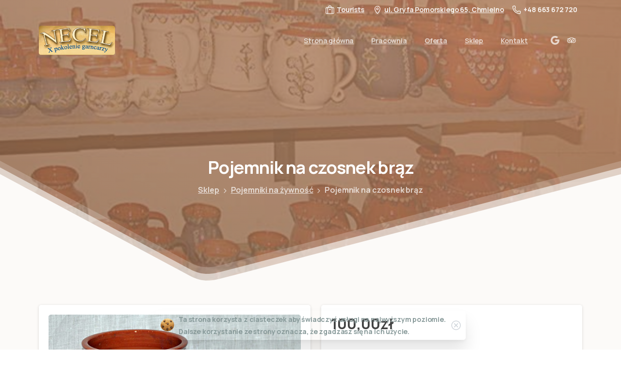

--- FILE ---
content_type: text/html; charset=UTF-8
request_url: https://www.necel.pl/produkt/pojemnik-na-czosnek-braz/
body_size: 25635
content:
<!doctype html>
<html lang="pl-PL">
<head>
	<meta charset="UTF-8">
	<meta name="viewport" content="width=device-width, initial-scale=1">
	        <style>
        html {
            --pix-pagetransition-bg: #FFFFFF;
        }
        </style>
        <title>Pojemnik na czosnek brąz &#8211; Necel pracownia ceramiki kaszubskiej</title>
<meta name='robots' content='max-image-preview:large' />
	<style>img:is([sizes="auto" i], [sizes^="auto," i]) { contain-intrinsic-size: 3000px 1500px }</style>
	<link rel="alternate" type="application/rss+xml" title="Necel pracownia ceramiki kaszubskiej &raquo; Kanał z wpisami" href="https://www.necel.pl/feed/" />
<link rel="alternate" type="application/rss+xml" title="Necel pracownia ceramiki kaszubskiej &raquo; Kanał z komentarzami" href="https://www.necel.pl/comments/feed/" />
<script type="text/javascript">
/* <![CDATA[ */
window._wpemojiSettings = {"baseUrl":"https:\/\/s.w.org\/images\/core\/emoji\/16.0.1\/72x72\/","ext":".png","svgUrl":"https:\/\/s.w.org\/images\/core\/emoji\/16.0.1\/svg\/","svgExt":".svg","source":{"concatemoji":"https:\/\/www.necel.pl\/wp-includes\/js\/wp-emoji-release.min.js?ver=6.8.3"}};
/*! This file is auto-generated */
!function(s,n){var o,i,e;function c(e){try{var t={supportTests:e,timestamp:(new Date).valueOf()};sessionStorage.setItem(o,JSON.stringify(t))}catch(e){}}function p(e,t,n){e.clearRect(0,0,e.canvas.width,e.canvas.height),e.fillText(t,0,0);var t=new Uint32Array(e.getImageData(0,0,e.canvas.width,e.canvas.height).data),a=(e.clearRect(0,0,e.canvas.width,e.canvas.height),e.fillText(n,0,0),new Uint32Array(e.getImageData(0,0,e.canvas.width,e.canvas.height).data));return t.every(function(e,t){return e===a[t]})}function u(e,t){e.clearRect(0,0,e.canvas.width,e.canvas.height),e.fillText(t,0,0);for(var n=e.getImageData(16,16,1,1),a=0;a<n.data.length;a++)if(0!==n.data[a])return!1;return!0}function f(e,t,n,a){switch(t){case"flag":return n(e,"\ud83c\udff3\ufe0f\u200d\u26a7\ufe0f","\ud83c\udff3\ufe0f\u200b\u26a7\ufe0f")?!1:!n(e,"\ud83c\udde8\ud83c\uddf6","\ud83c\udde8\u200b\ud83c\uddf6")&&!n(e,"\ud83c\udff4\udb40\udc67\udb40\udc62\udb40\udc65\udb40\udc6e\udb40\udc67\udb40\udc7f","\ud83c\udff4\u200b\udb40\udc67\u200b\udb40\udc62\u200b\udb40\udc65\u200b\udb40\udc6e\u200b\udb40\udc67\u200b\udb40\udc7f");case"emoji":return!a(e,"\ud83e\udedf")}return!1}function g(e,t,n,a){var r="undefined"!=typeof WorkerGlobalScope&&self instanceof WorkerGlobalScope?new OffscreenCanvas(300,150):s.createElement("canvas"),o=r.getContext("2d",{willReadFrequently:!0}),i=(o.textBaseline="top",o.font="600 32px Arial",{});return e.forEach(function(e){i[e]=t(o,e,n,a)}),i}function t(e){var t=s.createElement("script");t.src=e,t.defer=!0,s.head.appendChild(t)}"undefined"!=typeof Promise&&(o="wpEmojiSettingsSupports",i=["flag","emoji"],n.supports={everything:!0,everythingExceptFlag:!0},e=new Promise(function(e){s.addEventListener("DOMContentLoaded",e,{once:!0})}),new Promise(function(t){var n=function(){try{var e=JSON.parse(sessionStorage.getItem(o));if("object"==typeof e&&"number"==typeof e.timestamp&&(new Date).valueOf()<e.timestamp+604800&&"object"==typeof e.supportTests)return e.supportTests}catch(e){}return null}();if(!n){if("undefined"!=typeof Worker&&"undefined"!=typeof OffscreenCanvas&&"undefined"!=typeof URL&&URL.createObjectURL&&"undefined"!=typeof Blob)try{var e="postMessage("+g.toString()+"("+[JSON.stringify(i),f.toString(),p.toString(),u.toString()].join(",")+"));",a=new Blob([e],{type:"text/javascript"}),r=new Worker(URL.createObjectURL(a),{name:"wpTestEmojiSupports"});return void(r.onmessage=function(e){c(n=e.data),r.terminate(),t(n)})}catch(e){}c(n=g(i,f,p,u))}t(n)}).then(function(e){for(var t in e)n.supports[t]=e[t],n.supports.everything=n.supports.everything&&n.supports[t],"flag"!==t&&(n.supports.everythingExceptFlag=n.supports.everythingExceptFlag&&n.supports[t]);n.supports.everythingExceptFlag=n.supports.everythingExceptFlag&&!n.supports.flag,n.DOMReady=!1,n.readyCallback=function(){n.DOMReady=!0}}).then(function(){return e}).then(function(){var e;n.supports.everything||(n.readyCallback(),(e=n.source||{}).concatemoji?t(e.concatemoji):e.wpemoji&&e.twemoji&&(t(e.twemoji),t(e.wpemoji)))}))}((window,document),window._wpemojiSettings);
/* ]]> */
</script>
<link rel='stylesheet' id='cf7ic_style-css' href='https://www.necel.pl/wp-content/plugins/contact-form-7-image-captcha/css/cf7ic-style.css?ver=3.3.7' type='text/css' media='all' />
<style id='wp-emoji-styles-inline-css' type='text/css'>

	img.wp-smiley, img.emoji {
		display: inline !important;
		border: none !important;
		box-shadow: none !important;
		height: 1em !important;
		width: 1em !important;
		margin: 0 0.07em !important;
		vertical-align: -0.1em !important;
		background: none !important;
		padding: 0 !important;
	}
</style>
<link rel='stylesheet' id='wp-block-library-css' href='https://www.necel.pl/wp-includes/css/dist/block-library/style.min.css?ver=6.8.3' type='text/css' media='all' />
<style id='pixfort-core-pix-small-search-style-inline-css' type='text/css'>


</style>
<style id='pixfort-core-pix-recent-posts-style-inline-css' type='text/css'>
.recent-posts-block{margin:0;padding:0;list-style:none}.recent-posts-block .pix-list-item{margin-bottom:10px;width:100%;clear:both}.recent-posts-block .pix-card{position:relative;max-width:100%;background-color:#212529;padding:0px;background-clip:border-box;border:0px solid rgba(0,0,0,.125);border-radius:5px}.recent-posts-block .pix-card a{color:#fff;text-decoration:none;pointer-events:none}.recent-posts-block .pix-card .d-flex{height:auto}.recent-posts-block .pix-fit-cover{position:absolute;top:0;left:0;width:100%;height:100%;-o-object-fit:cover;object-fit:cover}.recent-posts-block .pix-opacity-4{opacity:.4}.recent-posts-block .pix-hover-opacity-6:hover{opacity:.6}.recent-posts-block .pix-opacity-5{opacity:.5}.recent-posts-block .pix-opacity-7{opacity:.7}.recent-posts-block .pix-hover-opacity-10:hover{opacity:1}.recent-posts-block .pix-mb-10{margin-bottom:10px}.recent-posts-block .pix-p-20{padding:20px}.recent-posts-block .line-clamp-2{display:-webkit-box;-webkit-line-clamp:2;-webkit-box-orient:vertical;overflow:hidden}.recent-posts-block .rounded-xl{border-radius:.5rem}.recent-posts-block .shadow-hover:hover{-webkit-box-shadow:0 .5rem 1rem rgba(0,0,0,.15);box-shadow:0 .5rem 1rem rgba(0,0,0,.15)}.recent-posts-block .fly-sm{-webkit-transition:-webkit-transform .2s ease-in-out;transition:-webkit-transform .2s ease-in-out;transition:transform .2s ease-in-out;transition:transform .2s ease-in-out, -webkit-transform .2s ease-in-out}.recent-posts-block .fly-sm:hover{-webkit-transform:translateY(-5px);transform:translateY(-5px)}.recent-posts-block img{max-width:100%;height:auto}.recent-posts-block .pixfort-likes-small{color:var(--pix-gray-1) !important}

</style>
<style id='pixfort-core-pix-promo-box-style-inline-css' type='text/css'>
.wp-block-pixfort-core-pix-promo-box .pix-promo-box{position:relative;min-height:350px;border-radius:5px;overflow:hidden;background-color:#212529;margin:1rem 0;display:-webkit-box;display:-ms-flexbox;display:flex;-webkit-box-align:end;-ms-flex-align:end;align-items:flex-end}.wp-block-pixfort-core-pix-promo-box .pix-promo-box:hover svg{margin-left:8px}.wp-block-pixfort-core-pix-promo-box .pix-promo-box img{-webkit-transition:all .4s cubic-bezier(0.165, 0.84, 0.44, 1);transition:all .4s cubic-bezier(0.165, 0.84, 0.44, 1);opacity:.4;-webkit-transform:none;transform:none}.wp-block-pixfort-core-pix-promo-box .pix-promo-box img:hover{opacity:.6;-webkit-transform:scale(1.05);transform:scale(1.05)}.wp-block-pixfort-core-pix-promo-box .pix-promo-box-bg{position:absolute;top:0;left:0;right:0;bottom:0;z-index:1}.wp-block-pixfort-core-pix-promo-box .pix-promo-box-bg img{width:100%;height:100%;-o-object-fit:cover;object-fit:cover}.wp-block-pixfort-core-pix-promo-box .pix-promo-box-badge{display:inline-block;z-index:2;background-color:rgba(0,0,0,.5);color:hsla(0,0%,100%,.5);padding:.25rem .5rem;border-radius:.25rem;font-size:.875rem}.wp-block-pixfort-core-pix-promo-box .pix-promo-box-content{position:relative;z-index:2;padding:2rem;color:#fff;text-shadow:0 1px 2px rgba(0,0,0,.2)}.wp-block-pixfort-core-pix-promo-box .pix-promo-box-content h4{margin-top:10px;margin-bottom:10px;font-size:30px;font-weight:600}.wp-block-pixfort-core-pix-promo-box .pix-promo-box-content a{display:inline-block;color:hsla(0,0%,100%,.6) !important;font-weight:700;text-decoration:none;font-size:16px;line-height:1.4;display:-webkit-box;display:-ms-flexbox;display:flex;-webkit-box-align:center;-ms-flex-align:center;align-items:center;-webkit-box-shadow:none !important;box-shadow:none !important}.wp-block-pixfort-core-pix-promo-box .pix-promo-box-content a svg{width:1em;height:1em;-webkit-transition:all .4s cubic-bezier(0.165, 0.84, 0.44, 1);transition:all .4s cubic-bezier(0.165, 0.84, 0.44, 1)}

</style>
<style id='pixfort-core-categories-style-inline-css' type='text/css'>
.pix_categories_widget a{display:-webkit-box;display:-ms-flexbox;display:flex;-webkit-box-align:center;-ms-flex-align:center;align-items:center;width:100%;-webkit-box-pack:center;-ms-flex-pack:center;justify-content:center;background-color:#fff;-webkit-box-shadow:0 2px 5px rgba(0,0,0,.08);box-shadow:0 2px 5px rgba(0,0,0,.08);-webkit-transition:all .2s;transition:all .2s;border-radius:.375rem;margin-bottom:10px;padding:5px;text-align:center;font-size:14px;font-weight:700;color:inherit;min-height:40px;text-decoration:none;color:#6c757d}.pix_categories_widget a:hover{-webkit-box-shadow:0 4px 8px rgba(0,0,0,.12);box-shadow:0 4px 8px rgba(0,0,0,.12);color:#212529}

</style>
<style id='pixfort-core-social-links-style-inline-css' type='text/css'>
.social-links-block{display:-webkit-box;display:-ms-flexbox;display:flex;gap:10px}.social-links-block a{text-decoration:none;color:inherit}.social-links-block img{width:24px;height:24px}.wp-block-pixfort-core-social-links .pix-social_widget{display:-webkit-box;display:-ms-flexbox;display:flex;-ms-flex-wrap:wrap;flex-wrap:wrap;-webkit-box-align:center;-ms-flex-align:center;align-items:center}.wp-block-pixfort-core-social-links .pix-icon-preview{line-height:0}.wp-block-pixfort-core-social-links .pix-icon-preview img{width:20px;height:20px;opacity:.7;-webkit-transition:all .4s ease;transition:all .4s ease}.wp-block-pixfort-core-social-links .pix-social-item:hover .pix-icon-preview img{opacity:1}.wp-block-pixfort-core-social-links .d-inline-block{width:40px;height:40px;border-radius:5px;-webkit-transition:all .4s ease;transition:all .4s ease}.wp-block-pixfort-core-social-links .shadow-sm{-webkit-box-shadow:0 .125rem .25rem rgba(0,0,0,.075);box-shadow:0 .125rem .25rem rgba(0,0,0,.075);border-radius:100%}.wp-block-pixfort-core-social-links .shadow-hover-sm:hover{-webkit-box-shadow:0 .25rem .5rem rgba(0,0,0,.09);box-shadow:0 .25rem .5rem rgba(0,0,0,.09)}.wp-block-pixfort-core-social-links .fly-sm{-webkit-transition:all .4s cubic-bezier(0.165, 0.84, 0.44, 1);transition:all .4s cubic-bezier(0.165, 0.84, 0.44, 1)}.wp-block-pixfort-core-social-links .fly-sm:hover{-webkit-transform:translateY(-3px);transform:translateY(-3px)}.wp-block-pixfort-core-social-links .pix-mr-10{margin-right:10px}.wp-block-pixfort-core-social-links .mb-2{margin-bottom:.5rem}.wp-block-pixfort-core-social-links .pix-py-10{padding-top:10px;padding-bottom:10px}.wp-block-pixfort-core-social-links .d-flex{display:-webkit-box;display:-ms-flexbox;display:flex}.wp-block-pixfort-core-social-links .align-items-center{-webkit-box-align:center;-ms-flex-align:center;align-items:center}.wp-block-pixfort-core-social-links .justify-content-center{-webkit-box-pack:center;-ms-flex-pack:center;justify-content:center}.wp-block-pixfort-core-social-links .h-100{height:100%}.wp-block-pixfort-core-social-links .text-body-default{color:#333}.wp-block-pixfort-core-social-links .bg-white{background-color:#fff}

</style>
<style id='global-styles-inline-css' type='text/css'>
:root{--wp--preset--aspect-ratio--square: 1;--wp--preset--aspect-ratio--4-3: 4/3;--wp--preset--aspect-ratio--3-4: 3/4;--wp--preset--aspect-ratio--3-2: 3/2;--wp--preset--aspect-ratio--2-3: 2/3;--wp--preset--aspect-ratio--16-9: 16/9;--wp--preset--aspect-ratio--9-16: 9/16;--wp--preset--color--black: #000000;--wp--preset--color--cyan-bluish-gray: #abb8c3;--wp--preset--color--white: #ffffff;--wp--preset--color--pale-pink: #f78da7;--wp--preset--color--vivid-red: #cf2e2e;--wp--preset--color--luminous-vivid-orange: #ff6900;--wp--preset--color--luminous-vivid-amber: #fcb900;--wp--preset--color--light-green-cyan: #7bdcb5;--wp--preset--color--vivid-green-cyan: #00d084;--wp--preset--color--pale-cyan-blue: #8ed1fc;--wp--preset--color--vivid-cyan-blue: #0693e3;--wp--preset--color--vivid-purple: #9b51e0;--wp--preset--gradient--vivid-cyan-blue-to-vivid-purple: linear-gradient(135deg,rgba(6,147,227,1) 0%,rgb(155,81,224) 100%);--wp--preset--gradient--light-green-cyan-to-vivid-green-cyan: linear-gradient(135deg,rgb(122,220,180) 0%,rgb(0,208,130) 100%);--wp--preset--gradient--luminous-vivid-amber-to-luminous-vivid-orange: linear-gradient(135deg,rgba(252,185,0,1) 0%,rgba(255,105,0,1) 100%);--wp--preset--gradient--luminous-vivid-orange-to-vivid-red: linear-gradient(135deg,rgba(255,105,0,1) 0%,rgb(207,46,46) 100%);--wp--preset--gradient--very-light-gray-to-cyan-bluish-gray: linear-gradient(135deg,rgb(238,238,238) 0%,rgb(169,184,195) 100%);--wp--preset--gradient--cool-to-warm-spectrum: linear-gradient(135deg,rgb(74,234,220) 0%,rgb(151,120,209) 20%,rgb(207,42,186) 40%,rgb(238,44,130) 60%,rgb(251,105,98) 80%,rgb(254,248,76) 100%);--wp--preset--gradient--blush-light-purple: linear-gradient(135deg,rgb(255,206,236) 0%,rgb(152,150,240) 100%);--wp--preset--gradient--blush-bordeaux: linear-gradient(135deg,rgb(254,205,165) 0%,rgb(254,45,45) 50%,rgb(107,0,62) 100%);--wp--preset--gradient--luminous-dusk: linear-gradient(135deg,rgb(255,203,112) 0%,rgb(199,81,192) 50%,rgb(65,88,208) 100%);--wp--preset--gradient--pale-ocean: linear-gradient(135deg,rgb(255,245,203) 0%,rgb(182,227,212) 50%,rgb(51,167,181) 100%);--wp--preset--gradient--electric-grass: linear-gradient(135deg,rgb(202,248,128) 0%,rgb(113,206,126) 100%);--wp--preset--gradient--midnight: linear-gradient(135deg,rgb(2,3,129) 0%,rgb(40,116,252) 100%);--wp--preset--font-size--small: 13px;--wp--preset--font-size--medium: 20px;--wp--preset--font-size--large: 36px;--wp--preset--font-size--x-large: 42px;--wp--preset--spacing--20: 0.44rem;--wp--preset--spacing--30: 0.67rem;--wp--preset--spacing--40: 1rem;--wp--preset--spacing--50: 1.5rem;--wp--preset--spacing--60: 2.25rem;--wp--preset--spacing--70: 3.38rem;--wp--preset--spacing--80: 5.06rem;--wp--preset--shadow--natural: 6px 6px 9px rgba(0, 0, 0, 0.2);--wp--preset--shadow--deep: 12px 12px 50px rgba(0, 0, 0, 0.4);--wp--preset--shadow--sharp: 6px 6px 0px rgba(0, 0, 0, 0.2);--wp--preset--shadow--outlined: 6px 6px 0px -3px rgba(255, 255, 255, 1), 6px 6px rgba(0, 0, 0, 1);--wp--preset--shadow--crisp: 6px 6px 0px rgba(0, 0, 0, 1);}:where(body) { margin: 0; }.wp-site-blocks > .alignleft { float: left; margin-right: 2em; }.wp-site-blocks > .alignright { float: right; margin-left: 2em; }.wp-site-blocks > .aligncenter { justify-content: center; margin-left: auto; margin-right: auto; }:where(.is-layout-flex){gap: 0.5em;}:where(.is-layout-grid){gap: 0.5em;}.is-layout-flow > .alignleft{float: left;margin-inline-start: 0;margin-inline-end: 2em;}.is-layout-flow > .alignright{float: right;margin-inline-start: 2em;margin-inline-end: 0;}.is-layout-flow > .aligncenter{margin-left: auto !important;margin-right: auto !important;}.is-layout-constrained > .alignleft{float: left;margin-inline-start: 0;margin-inline-end: 2em;}.is-layout-constrained > .alignright{float: right;margin-inline-start: 2em;margin-inline-end: 0;}.is-layout-constrained > .aligncenter{margin-left: auto !important;margin-right: auto !important;}.is-layout-constrained > :where(:not(.alignleft):not(.alignright):not(.alignfull)){margin-left: auto !important;margin-right: auto !important;}body .is-layout-flex{display: flex;}.is-layout-flex{flex-wrap: wrap;align-items: center;}.is-layout-flex > :is(*, div){margin: 0;}body .is-layout-grid{display: grid;}.is-layout-grid > :is(*, div){margin: 0;}body{padding-top: 0px;padding-right: 0px;padding-bottom: 0px;padding-left: 0px;}a:where(:not(.wp-element-button)){text-decoration: underline;}:root :where(.wp-element-button, .wp-block-button__link){background-color: #32373c;border-width: 0;color: #fff;font-family: inherit;font-size: inherit;line-height: inherit;padding: calc(0.667em + 2px) calc(1.333em + 2px);text-decoration: none;}.has-black-color{color: var(--wp--preset--color--black) !important;}.has-cyan-bluish-gray-color{color: var(--wp--preset--color--cyan-bluish-gray) !important;}.has-white-color{color: var(--wp--preset--color--white) !important;}.has-pale-pink-color{color: var(--wp--preset--color--pale-pink) !important;}.has-vivid-red-color{color: var(--wp--preset--color--vivid-red) !important;}.has-luminous-vivid-orange-color{color: var(--wp--preset--color--luminous-vivid-orange) !important;}.has-luminous-vivid-amber-color{color: var(--wp--preset--color--luminous-vivid-amber) !important;}.has-light-green-cyan-color{color: var(--wp--preset--color--light-green-cyan) !important;}.has-vivid-green-cyan-color{color: var(--wp--preset--color--vivid-green-cyan) !important;}.has-pale-cyan-blue-color{color: var(--wp--preset--color--pale-cyan-blue) !important;}.has-vivid-cyan-blue-color{color: var(--wp--preset--color--vivid-cyan-blue) !important;}.has-vivid-purple-color{color: var(--wp--preset--color--vivid-purple) !important;}.has-black-background-color{background-color: var(--wp--preset--color--black) !important;}.has-cyan-bluish-gray-background-color{background-color: var(--wp--preset--color--cyan-bluish-gray) !important;}.has-white-background-color{background-color: var(--wp--preset--color--white) !important;}.has-pale-pink-background-color{background-color: var(--wp--preset--color--pale-pink) !important;}.has-vivid-red-background-color{background-color: var(--wp--preset--color--vivid-red) !important;}.has-luminous-vivid-orange-background-color{background-color: var(--wp--preset--color--luminous-vivid-orange) !important;}.has-luminous-vivid-amber-background-color{background-color: var(--wp--preset--color--luminous-vivid-amber) !important;}.has-light-green-cyan-background-color{background-color: var(--wp--preset--color--light-green-cyan) !important;}.has-vivid-green-cyan-background-color{background-color: var(--wp--preset--color--vivid-green-cyan) !important;}.has-pale-cyan-blue-background-color{background-color: var(--wp--preset--color--pale-cyan-blue) !important;}.has-vivid-cyan-blue-background-color{background-color: var(--wp--preset--color--vivid-cyan-blue) !important;}.has-vivid-purple-background-color{background-color: var(--wp--preset--color--vivid-purple) !important;}.has-black-border-color{border-color: var(--wp--preset--color--black) !important;}.has-cyan-bluish-gray-border-color{border-color: var(--wp--preset--color--cyan-bluish-gray) !important;}.has-white-border-color{border-color: var(--wp--preset--color--white) !important;}.has-pale-pink-border-color{border-color: var(--wp--preset--color--pale-pink) !important;}.has-vivid-red-border-color{border-color: var(--wp--preset--color--vivid-red) !important;}.has-luminous-vivid-orange-border-color{border-color: var(--wp--preset--color--luminous-vivid-orange) !important;}.has-luminous-vivid-amber-border-color{border-color: var(--wp--preset--color--luminous-vivid-amber) !important;}.has-light-green-cyan-border-color{border-color: var(--wp--preset--color--light-green-cyan) !important;}.has-vivid-green-cyan-border-color{border-color: var(--wp--preset--color--vivid-green-cyan) !important;}.has-pale-cyan-blue-border-color{border-color: var(--wp--preset--color--pale-cyan-blue) !important;}.has-vivid-cyan-blue-border-color{border-color: var(--wp--preset--color--vivid-cyan-blue) !important;}.has-vivid-purple-border-color{border-color: var(--wp--preset--color--vivid-purple) !important;}.has-vivid-cyan-blue-to-vivid-purple-gradient-background{background: var(--wp--preset--gradient--vivid-cyan-blue-to-vivid-purple) !important;}.has-light-green-cyan-to-vivid-green-cyan-gradient-background{background: var(--wp--preset--gradient--light-green-cyan-to-vivid-green-cyan) !important;}.has-luminous-vivid-amber-to-luminous-vivid-orange-gradient-background{background: var(--wp--preset--gradient--luminous-vivid-amber-to-luminous-vivid-orange) !important;}.has-luminous-vivid-orange-to-vivid-red-gradient-background{background: var(--wp--preset--gradient--luminous-vivid-orange-to-vivid-red) !important;}.has-very-light-gray-to-cyan-bluish-gray-gradient-background{background: var(--wp--preset--gradient--very-light-gray-to-cyan-bluish-gray) !important;}.has-cool-to-warm-spectrum-gradient-background{background: var(--wp--preset--gradient--cool-to-warm-spectrum) !important;}.has-blush-light-purple-gradient-background{background: var(--wp--preset--gradient--blush-light-purple) !important;}.has-blush-bordeaux-gradient-background{background: var(--wp--preset--gradient--blush-bordeaux) !important;}.has-luminous-dusk-gradient-background{background: var(--wp--preset--gradient--luminous-dusk) !important;}.has-pale-ocean-gradient-background{background: var(--wp--preset--gradient--pale-ocean) !important;}.has-electric-grass-gradient-background{background: var(--wp--preset--gradient--electric-grass) !important;}.has-midnight-gradient-background{background: var(--wp--preset--gradient--midnight) !important;}.has-small-font-size{font-size: var(--wp--preset--font-size--small) !important;}.has-medium-font-size{font-size: var(--wp--preset--font-size--medium) !important;}.has-large-font-size{font-size: var(--wp--preset--font-size--large) !important;}.has-x-large-font-size{font-size: var(--wp--preset--font-size--x-large) !important;}
:where(.wp-block-post-template.is-layout-flex){gap: 1.25em;}:where(.wp-block-post-template.is-layout-grid){gap: 1.25em;}
:where(.wp-block-columns.is-layout-flex){gap: 2em;}:where(.wp-block-columns.is-layout-grid){gap: 2em;}
:root :where(.wp-block-pullquote){font-size: 1.5em;line-height: 1.6;}
</style>
<link rel='stylesheet' id='photoswipe-css' href='https://www.necel.pl/wp-content/plugins/woocommerce/assets/css/photoswipe/photoswipe.min.css?ver=10.1.3' type='text/css' media='all' />
<link rel='stylesheet' id='photoswipe-default-skin-css' href='https://www.necel.pl/wp-content/plugins/woocommerce/assets/css/photoswipe/default-skin/default-skin.min.css?ver=10.1.3' type='text/css' media='all' />
<link rel='stylesheet' id='woocommerce-layout-css' href='https://www.necel.pl/wp-content/plugins/woocommerce/assets/css/woocommerce-layout.css?ver=10.1.3' type='text/css' media='all' />
<link rel='stylesheet' id='woocommerce-smallscreen-css' href='https://www.necel.pl/wp-content/plugins/woocommerce/assets/css/woocommerce-smallscreen.css?ver=10.1.3' type='text/css' media='only screen and (max-width: 768px)' />
<style id='woocommerce-inline-inline-css' type='text/css'>
.woocommerce form .form-row .required { visibility: visible; }
</style>
<link rel='stylesheet' id='brands-styles-css' href='https://www.necel.pl/wp-content/plugins/woocommerce/assets/css/brands.css?ver=10.1.3' type='text/css' media='all' />
<link rel='stylesheet' id='pixfort-bootstrap-css' href='https://www.necel.pl/wp-content/themes/essentials/inc/css/bootstrap.min.css?ver=3.2.22' type='text/css' media='all' />
<style id='pix-intro-handle-inline-css' type='text/css'>

        body:not(.render) .pix-overlay-item {
            opacity: 0 !important;
        }
        body:not(.pix-loaded) .pix-wpml-header-btn {
            opacity: 0;
        }
            html:has(body:not(.render)) {
                background: var(--pix-pagetransition-bg)  !important;
            }
            .pix-page-loading-bg:after {
                content: " ";
                position: fixed;
                top: 0;
                left: 0;
                width: 100vw;
                height: 100vh;
                display: block;
                pointer-events: none;
                transition: opacity .16s ease-in-out;
                transform-style: flat;
                z-index: 99999999999999999999;
                opacity: 1;
                background: var(--pix-pagetransition-bg) !important;
            }
            body.render .pix-page-loading-bg:after {
                opacity: 0;
            }
            
</style>
<link rel='stylesheet' id='pix-woo-style-css' href='https://www.necel.pl/wp-content/uploads/wp-scss-cache/pix-woo-style.css?ver=3.2.23' type='text/css' media='all' />
<link rel='stylesheet' id='pixfort-core-style-css' href='https://www.necel.pl/wp-content/uploads/wp-scss-cache/pixfort-core-style.css?ver=31645529' type='text/css' media='all' />
<link rel='stylesheet' id='pixfort-main-styles-css' href='https://www.necel.pl/wp-content/plugins/pixfort-core/includes/assets/css/common/main.min.css?ver=3.2.23' type='text/css' media='all' />
<link rel='stylesheet' id='pixfort-header-styles-css' href='https://www.necel.pl/wp-content/plugins/pixfort-core/includes/assets/css/header.min.css?ver=3.2.23' type='text/css' media='all' />
<style id='pixfort-custom-header-style-inline-css' type='text/css'>
.pixfort-area-content[data-area=topbar] { --pix-header-bg-color: var(--pix-transparent); --pix-header-text-color: var(--pix-light-opacity-9); }.pixfort-area-content[data-area=header] { --pix-header-bg-color: var(--pix-transparent); --pix-display-header-scroll-blur: none; --pix-opacity-header-scroll-blur: 0; --pix-header-scroll-bg-color: var(--pix-white); --pix-header-text-color: var(--pix-light-opacity-7); --pix-header-scroll-text-color: var(--pix-body-default); --pix-scroll-header-shadow: var(--pix-shadow-lg); }.pixfort-area-content[data-area=m_header] { --pix-header-bg-color: var(--pix-transparent); --pix-header-text-color: var(--pix-body-default); --pix-scroll-header-shadow: var(--pix-shadow-lg); }:root { --pix-header-height: 186px;--pix-header-height-display: block; }
</style>
<script type="text/javascript" src="https://www.necel.pl/wp-includes/js/jquery/jquery.min.js?ver=3.7.1" id="jquery-core-js"></script>
<script type="text/javascript" src="https://www.necel.pl/wp-content/plugins/woocommerce/assets/js/jquery-blockui/jquery.blockUI.min.js?ver=2.7.0-wc.10.1.3" id="jquery-blockui-js" data-wp-strategy="defer"></script>
<script type="text/javascript" id="wc-add-to-cart-js-extra">
/* <![CDATA[ */
var wc_add_to_cart_params = {"ajax_url":"\/wp-admin\/admin-ajax.php","wc_ajax_url":"\/?wc-ajax=%%endpoint%%","i18n_view_cart":"Zobacz koszyk","cart_url":"https:\/\/www.necel.pl\/koszyk\/","is_cart":"","cart_redirect_after_add":"no"};
/* ]]> */
</script>
<script type="text/javascript" src="https://www.necel.pl/wp-content/plugins/woocommerce/assets/js/frontend/add-to-cart.min.js?ver=10.1.3" id="wc-add-to-cart-js" data-wp-strategy="defer"></script>
<script type="text/javascript" src="https://www.necel.pl/wp-content/plugins/woocommerce/assets/js/zoom/jquery.zoom.min.js?ver=1.7.21-wc.10.1.3" id="zoom-js" defer="defer" data-wp-strategy="defer"></script>
<script type="text/javascript" src="https://www.necel.pl/wp-content/plugins/woocommerce/assets/js/flexslider/jquery.flexslider.min.js?ver=2.7.2-wc.10.1.3" id="flexslider-js" defer="defer" data-wp-strategy="defer"></script>
<script type="text/javascript" src="https://www.necel.pl/wp-content/plugins/woocommerce/assets/js/photoswipe/photoswipe.min.js?ver=4.1.1-wc.10.1.3" id="photoswipe-js" defer="defer" data-wp-strategy="defer"></script>
<script type="text/javascript" src="https://www.necel.pl/wp-content/plugins/woocommerce/assets/js/photoswipe/photoswipe-ui-default.min.js?ver=4.1.1-wc.10.1.3" id="photoswipe-ui-default-js" defer="defer" data-wp-strategy="defer"></script>
<script type="text/javascript" id="wc-single-product-js-extra">
/* <![CDATA[ */
var wc_single_product_params = {"i18n_required_rating_text":"Prosz\u0119 wybra\u0107 ocen\u0119","i18n_rating_options":["1 z 5 gwiazdek","2 z 5 gwiazdek","3 z 5 gwiazdek","4 z 5 gwiazdek","5 z 5 gwiazdek"],"i18n_product_gallery_trigger_text":"Wy\u015bwietl pe\u0142noekranow\u0105 galeri\u0119 obrazk\u00f3w","review_rating_required":"yes","flexslider":{"rtl":false,"animation":"slide","smoothHeight":true,"directionNav":false,"controlNav":"thumbnails","slideshow":false,"animationSpeed":500,"animationLoop":false,"allowOneSlide":false},"zoom_enabled":"1","zoom_options":[],"photoswipe_enabled":"1","photoswipe_options":{"shareEl":false,"closeOnScroll":false,"history":false,"hideAnimationDuration":0,"showAnimationDuration":0},"flexslider_enabled":"1"};
/* ]]> */
</script>
<script type="text/javascript" src="https://www.necel.pl/wp-content/plugins/woocommerce/assets/js/frontend/single-product.min.js?ver=10.1.3" id="wc-single-product-js" defer="defer" data-wp-strategy="defer"></script>
<script type="text/javascript" src="https://www.necel.pl/wp-content/plugins/woocommerce/assets/js/js-cookie/js.cookie.min.js?ver=2.1.4-wc.10.1.3" id="js-cookie-js" defer="defer" data-wp-strategy="defer"></script>
<script type="text/javascript" id="woocommerce-js-extra">
/* <![CDATA[ */
var woocommerce_params = {"ajax_url":"\/wp-admin\/admin-ajax.php","wc_ajax_url":"\/?wc-ajax=%%endpoint%%","i18n_password_show":"Poka\u017c has\u0142o","i18n_password_hide":"Ukryj has\u0142o"};
/* ]]> */
</script>
<script type="text/javascript" src="https://www.necel.pl/wp-content/plugins/woocommerce/assets/js/frontend/woocommerce.min.js?ver=10.1.3" id="woocommerce-js" defer="defer" data-wp-strategy="defer"></script>
<script type="text/javascript" src="https://www.necel.pl/wp-content/plugins/js_composer/assets/js/vendors/woocommerce-add-to-cart.js?ver=8.6.1" id="vc_woocommerce-add-to-cart-js-js"></script>
<script></script><link rel="https://api.w.org/" href="https://www.necel.pl/wp-json/" /><link rel="alternate" title="JSON" type="application/json" href="https://www.necel.pl/wp-json/wp/v2/product/1130" /><link rel="canonical" href="https://www.necel.pl/produkt/pojemnik-na-czosnek-braz/" />
<link rel='shortlink' href='https://www.necel.pl/?p=1130' />
<link rel="alternate" title="oEmbed (JSON)" type="application/json+oembed" href="https://www.necel.pl/wp-json/oembed/1.0/embed?url=https%3A%2F%2Fwww.necel.pl%2Fprodukt%2Fpojemnik-na-czosnek-braz%2F" />
<link rel="alternate" title="oEmbed (XML)" type="text/xml+oembed" href="https://www.necel.pl/wp-json/oembed/1.0/embed?url=https%3A%2F%2Fwww.necel.pl%2Fprodukt%2Fpojemnik-na-czosnek-braz%2F&#038;format=xml" />
                <meta property="og:image" content="https://www.necel.pl/wp-content/uploads/2021/02/necel-nowe-pokolenie.jpg" />
                <meta name="twitter:image" content="https://www.necel.pl/wp-content/uploads/2021/02/necel-nowe-pokolenie.jpg" />
	<noscript><style>.woocommerce-product-gallery{ opacity: 1 !important; }</style></noscript>
	<meta name="generator" content="Powered by WPBakery Page Builder - drag and drop page builder for WordPress."/>
<link rel="icon" href="https://www.necel.pl/wp-content/uploads/2021/02/512-favicon-75x75.png" sizes="32x32" />
<link rel="icon" href="https://www.necel.pl/wp-content/uploads/2021/02/512-favicon-300x300.png" sizes="192x192" />
<link rel="apple-touch-icon" href="https://www.necel.pl/wp-content/uploads/2021/02/512-favicon-300x300.png" />
<meta name="msapplication-TileImage" content="https://www.necel.pl/wp-content/uploads/2021/02/512-favicon-300x300.png" />
<noscript><style> .wpb_animate_when_almost_visible { opacity: 1; }</style></noscript></head>
<body class="wp-singular product-template-default single single-product postid-1130 wp-theme-essentials theme-essentials  pix-is-sticky-footer   site-render-fade-page-transition woocommerce woocommerce-page woocommerce-no-js woocommerce-active wpb-js-composer js-comp-ver-8.6.1 vc_responsive" style="">
			<div class="pix-page-loading-bg"></div>
		            <div class="pix-loading-circ-path"></div>
        	<div id="page" class="site">
						<div class="pix-header-transparent pix-header-transparent-parent position-relative" data-width="" data-scroll-width="">
					<div class="position-absolute w-100 pix-left-0">
								<div data-area="topbar" class="pixfort-header-area pixfort-area-content  pix-topbar position-relative2 pix-header-desktop pix-topbar-normal" data-width="default" data-scroll-width="default">
			<div class="container">
				<div class="pix-row d-flex align-items-center align-items-stretch">
												<div data-col="topbar_2" class="pixfort-header-col col column  flex-1 pix-header-min-height text-right justify-content-end py-md-0 d-flex align-items-center">
										<div class="d-inline-flex align-items-center line-height-1 pix-py-5 pix-hover-item mb-0">
			<a data-anim-type="fade-in-right" class="text-light-opacity-9 font-weight-bold animate-in btn btn-link p-0 line-height-1 pix-header-text text-sm  d-inline-flex align-items-center" href="/tourists"  style="">
				<svg class="pixfort-icon pix-header-icon-format pix-mr-5 pix-header-icon-style" width="24" height="24"  data-name="Line/pixfort-icon-luggage-3" viewBox="2 2 20 20"><path fill="none" stroke="var(--pf-icon-color)" stroke-linecap="round" stroke-linejoin="round" stroke-width="var(--pf-icon-stroke-width)" d="M5,7 L19,7 C20.1045695,7 21,7.8954305 21,9 L21,19 C21,20.1045695 20.1045695,21 19,21 L5,21 C3.8954305,21 3,20.1045695 3,19 L3,9 C3,7.8954305 3.8954305,7 5,7 Z M15,6.5 C15,6.90304633 15,6.73637967 15,6 C15,4.34314575 13.6568542,3 12,3 C10.3431458,3 9,4.34314575 9,6 C9,6.73637967 9,6.90304633 9,6.5 M7,7 L7,21 M17,7 L17,21 M13,12 L11,12 L11,11 L13,11 L13,12 Z"/></svg>					<span>Tourists</span>
								</a>
		</div>
			<span class="mx-1"></span>
			<div class="d-inline-flex align-items-center line-height-1 pix-py-5 pix-hover-item mb-0">
			<a data-anim-type="fade-in-right" class="text-light-opacity-9 font-weight-bold animate-in btn btn-link p-0 line-height-1 pix-header-text text-sm  d-inline-flex align-items-center" href="https://www.google.com/maps/place//data=!4m2!3m1!1s0x46fd91b51768a25d:0xd3e9c4cd28f86a0e?source=g.page.default" target=&quot;_blank&quot; style="">
				<svg class="pixfort-icon pix-header-icon-format pix-mr-5 pix-header-icon-style" width="24" height="24"  data-name="Line/pixfort-icon-pin-3" viewBox="2 2 20 20"><path fill="none" stroke="var(--pf-icon-color)" stroke-linecap="round" stroke-linejoin="round" stroke-width="var(--pf-icon-stroke-width)" d="M12.773151,20.0802214 C16.257717,15.8490061 18,12.4889323 18,10 C18,7 15.8659932,4 12,4 C8.13400675,4 6,7 6,10 C6,12.4902344 7.74410641,15.852522 11.2323192,20.0868627 L11.2330508,20.0862558 C11.5856754,20.5113138 12.2161118,20.5700327 12.6411698,20.2174081 C12.6901904,20.176741 12.7352135,20.1314836 12.7756256,20.0822526 Z M12,12 C13.1045695,12 14,11.1045695 14,10 C14,8.8954305 13.1045695,8 12,8 C10.8954305,8 10,8.8954305 10,10 C10,11.1045695 10.8954305,12 12,12 Z"/></svg>					<span>ul. Gryfa Pomorskiego 65, Chmielno</span>
								</a>
		</div>
			<span class="mx-1"></span>
			<div class="d-inline-flex align-items-center line-height-1 pix-py-5 pix-hover-item mb-0">
			<a data-anim-type="fade-in-right" class="text-light-opacity-9 font-weight-bold animate-in btn btn-link p-0 line-height-1 pix-header-text text-sm  d-inline-flex align-items-center" href="tel:+48663672720"  style="">
				<svg class="pixfort-icon pix-header-icon-format pix-mr-5 pix-header-icon-style" width="24" height="24"  data-name="Line/pixfort-icon-telephone-1" viewBox="2 2 20 20"><path fill="none" stroke="var(--pf-icon-color)" stroke-linecap="round" stroke-linejoin="round" stroke-width="var(--pf-icon-stroke-width)" d="M18.8832522,15.2149875 L16.6435199,14.9557395 C16.063686,14.888624 15.4834673,15.0781662 15.0550765,15.474642 L13.9101291,16.5342913 L13.9101291,16.5342913 C11.0247673,15.2272362 8.65046344,13.0476406 7.32012905,9.94429134 L8.40498315,8.93981673 C8.87321964,8.50627302 9.10646531,7.87531619 9.03281655,7.24145388 L8.78582632,5.11571837 C8.65834351,4.01853018 7.6655515,3.23242866 6.56836332,3.35991148 C6.52669972,3.36475239 6.48519872,3.37090276 6.44392189,3.37835345 L4.03181843,3.81375119 C3.42678981,3.92293172 2.99622204,4.46337942 3.02497102,5.07750767 C3.02497102,5.07750767 3.02497102,5.07750767 3.02497102,5.07750767 C3.46000713,14.3706349 9.54976692,20.5603505 18.9740596,20.9775141 C18.9740596,20.9775141 18.9740596,20.9775141 18.9740596,20.9775141 C19.5592738,21.0034184 20.0735032,20.5926686 20.177581,20.0162014 L20.6214816,17.5569921 C20.8176915,16.4699892 20.095561,15.4297396 19.0085581,15.2335297 C18.9669957,15.2260274 18.9252062,15.2198436 18.8832522,15.2149875 Z"/></svg>					<span> +48 663 672 720</span>
								</a>
		</div>
								</div>
									</div>
							</div>
					</div>
						<div class="pix-header-placeholder position-relative d-block w-100">
										<header data-area="header" id="masthead" class="pixfort-header-area pixfort-area-content is-sticky pix-header pix-header-desktop position-relative2 pix-header-container-area pix-header-transparent">
				<div class="container">
					<div class="pix-row d-flex justify-content-between">
													<nav data-col="header_1" class="pixfort-header-col  flex-1 navbar d-flex justify-content-between pix-main-menu navbar-hover-drop navbar-expand-lg navbar-light d-flex justify-content-between">
										<div class=" d-flex align-items-center">
			<div class="d-inline-block animate-in" data-anim-type="fade-in-left" style="">
											<a class="navbar-brand" href="https://www.necel.pl/" target="_self" rel="home">
																	<img class="pix-logo" height="60" width="156" src="https://www.necel.pl/wp-content/uploads/2021/02/logo_w274-1.png" alt="Necel pracownia ceramiki kaszubskiej" style="height:60px;width:auto;">
																		<img class="pix-logo-scroll" src="https://www.necel.pl/wp-content/uploads/2021/02/logo_w274-1.png" alt="Necel pracownia ceramiki kaszubskiej" style="height:60px;width:auto;">
																	</a>
									</div>
		</div>
			<span class="flex-grow-1"></span>
	<div id="navbarNav-949002" class="pix-menu-element collapse navbar-collapse align-self-stretch pix-gradient-scroll-nav-line pix-light-nav-line pix-nav-active-line justify-content-end "><ul id="menu-primarymenu" class="navbar-nav nav-style-megamenu align-self-stretch align-items-center "><li itemscope="itemscope" itemtype="https://www.schema.org/SiteNavigationElement" id="menu-item-818" class="menu-item menu-item-type-post_type menu-item-object-page menu-item-home menu-item-818 nav-item dropdown d-lg-flex nav-item-display align-self-stretch overflow-visible align-items-center"><a class=" font-weight-bold pix-nav-link text-light-opacity-7 nav-link animate-in" target="_self" href="https://www.necel.pl/" data-anim-type="fade-in-right"><span class="pix-dropdown-title text-sm  pix-header-text">Strona główna</span></a></li>
<li itemscope="itemscope" itemtype="https://www.schema.org/SiteNavigationElement" id="menu-item-163" class="menu-item menu-item-type-post_type menu-item-object-page menu-item-has-children dropdown menu-item-163 nav-item dropdown d-lg-flex nav-item-display align-self-stretch overflow-visible align-items-center"><a class=" font-weight-bold pix-nav-link text-light-opacity-7 dropdown-toggle nav-link animate-in" target="_self" href="https://www.necel.pl/pracownia/" data-toggle="dropdown" aria-haspopup="true" aria-expanded="false" data-anim-type="fade-in-right" id="menu-item-dropdown-163"><span class="pix-dropdown-title text-sm  pix-header-text">Pracownia<svg class="pixfort-icon pixfort-dropdown-arrow d-none" width="24" height="24"  data-name="Line/pixfort-icon-arrow-bottom-2" viewBox="2 2 20 20"><polyline fill="none" stroke="var(--pf-icon-color)" stroke-linecap="round" stroke-linejoin="round" stroke-width="var(--pf-icon-stroke-width)" points="7 9.5 12 14.5 17 9.5"/></svg></span></a>
<div class="dropdown-menu"  aria-labelledby="menu-item-dropdown-163" role="navigation">
<div class="submenu-box pix-default-menu bg-white"><div class="container">	<div itemscope="itemscope" itemtype="https://www.schema.org/SiteNavigationElement" id="menu-item-352" class="menu-item menu-item-type-post_type menu-item-object-page menu-item-352 nav-item dropdown d-lg-flex nav-item-display align-self-stretch overflow-visible align-items-center w-100"><a class=" font-weight-bold pix-nav-link  dropdown-item" target="_self" href="https://www.necel.pl/pracownia/"><span class="pix-dropdown-title  text-body-default  font-weight-bold">O pracowni</span></a></div>
	<div itemscope="itemscope" itemtype="https://www.schema.org/SiteNavigationElement" id="menu-item-351" class="menu-item menu-item-type-post_type menu-item-object-page menu-item-351 nav-item dropdown d-lg-flex nav-item-display align-self-stretch overflow-visible align-items-center w-100"><a class=" font-weight-bold pix-nav-link  dropdown-item" target="_self" href="https://www.necel.pl/historia/"><span class="pix-dropdown-title  text-body-default  font-weight-bold">Historia Neclów</span></a></div>
</div>
</div>
</div>
</li>
<li itemscope="itemscope" itemtype="https://www.schema.org/SiteNavigationElement" id="menu-item-164" class="menu-item menu-item-type-post_type menu-item-object-page menu-item-164 nav-item dropdown d-lg-flex nav-item-display align-self-stretch overflow-visible align-items-center"><a class=" font-weight-bold pix-nav-link text-light-opacity-7 nav-link animate-in" target="_self" href="https://www.necel.pl/oferta/" data-anim-type="fade-in-right"><span class="pix-dropdown-title text-sm  pix-header-text">Oferta</span></a></li>
<li itemscope="itemscope" itemtype="https://www.schema.org/SiteNavigationElement" id="menu-item-283" class="menu-item menu-item-type-post_type menu-item-object-page current_page_parent menu-item-283 nav-item dropdown d-lg-flex nav-item-display align-self-stretch overflow-visible align-items-center"><a class=" font-weight-bold pix-nav-link text-light-opacity-7 nav-link animate-in" target="_self" href="https://www.necel.pl/sklep/" data-anim-type="fade-in-right"><span class="pix-dropdown-title text-sm  pix-header-text">Sklep</span></a></li>
<li itemscope="itemscope" itemtype="https://www.schema.org/SiteNavigationElement" id="menu-item-26" class="menu-item menu-item-type-post_type menu-item-object-page menu-item-26 nav-item dropdown d-lg-flex nav-item-display align-self-stretch overflow-visible align-items-center"><a class=" font-weight-bold pix-nav-link text-light-opacity-7 nav-link animate-in" target="_self" href="https://www.necel.pl/kontakt/" data-anim-type="fade-in-right"><span class="pix-dropdown-title text-sm  pix-header-text">Kontakt</span></a></li>
</ul></div>		<span class="mx-2"></span>
			<div class="pix-px-5 d-inline-block2 d-inline-flex align-items-between pix-social text-18  animate-in" data-anim-type="fade-in-right">
			<a class="d-inline-flex align-items-center px-2 pix-header-text text-light-opacity-7" target="_blank"  href="https://www.google.com/maps/place//data=!4m2!3m1!1s0x46fd91b51768a25d:0xd3e9c4cd28f86a0e?source=g.page.default" title="Google"><svg class="pixfort-icon " width="24" height="24"  data-name="Solid/pixfort-icon-google-1" viewBox="2 2 20 20"><path fill="var(--pf-icon-color)" fill-rule="evenodd" d="M21.7674419,10.1818182 L12.2325581,10.1818182 L12.2325581,14.0454545 L17.7209302,14.0454545 C17.2093023,16.5 15.0697674,17.9090909 12.2325581,17.9090909 C8.88372093,17.9090909 6.18604651,15.2727273 6.18604651,12 C6.18604651,8.72727273 8.88372093,6.09090909 12.2325581,6.09090909 C13.6744186,6.09090909 14.9767442,6.59090909 16,7.40909091 L18.9767442,4.5 C17.1627907,2.95454545 14.8372093,2 12.2325581,2 C6.55813953,2 2,6.45454545 2,12 C2,17.5454545 6.55813953,22 12.2325581,22 C17.3488372,22 22,18.3636364 22,12 C22,11.4090909 21.9069767,10.7727273 21.7674419,10.1818182 Z"/></svg></a><a class="d-inline-flex align-items-center px-2 pix-header-text text-light-opacity-7" target="_blank"  href="https://www.tripadvisor.com/Attraction_Review-g7614117-d8766922-Reviews-Necel_Museum_of_Kashubian_Ceramics_Muzeum_Kaszubskiej_Ceramiki_Neclow-Chmielno_P.html" title="TripAdvisor"><svg class="pixfort-icon " width="24" height="24"  data-name="Solid/pixfort-icon-tripadvisor-1" viewBox="2 2 20 20"><path fill="var(--pf-icon-color)" fill-rule="evenodd" d="M22,7.48629436 L18.375315,7.48629436 C14.5311707,4.83790188 9.47833457,4.83790188 5.63419025,7.48629436 L2,7.48629436 L3.63519839,9.28711629 C2.31817115,10.5093967 1.74605409,12.3505316 2.13467804,14.1159539 C2.52330199,15.8813763 3.81352116,17.3024013 5.51860108,17.8429481 C7.223681,18.3834949 9.08412062,17.9612962 10.3980701,16.7356261 L12.000144,18.5 L13.6010657,16.7367924 C14.5236515,17.6043008 15.7367108,18.0856602 16.9958954,18.0839098 C19.7555988,18.0839098 21.9948153,15.819178 21.9948153,13.025513 C21.9965402,11.6024517 21.404584,10.2448144 20.3648016,9.28711629 L22,7.48629436 Z M3.62050839,13.025513 C3.62050839,11.1349348 5.13449328,9.60231845 7.00208828,9.60231845 C8.86968329,9.60231845 10.3836682,11.1349348 10.3836682,13.025513 C10.3836682,14.9160911 8.86968329,16.4487075 7.00208828,16.4487075 C5.13449328,16.4487075 3.62050839,14.9160911 3.62050839,13.025513 Z M8.24670555,7.91463105 C10.6486636,6.90168489 13.3507604,6.90168489 15.7527184,7.91463105 C13.6183481,8.74156289 12.000144,10.6744723 12.000144,12.9269576 C12.000144,10.6741807 10.3813639,8.7412713 8.24670555,7.91463105 Z M13.6143155,13.025513 C13.6143155,11.1349348 15.1283004,9.60231845 16.9958954,9.60231845 C18.8634904,9.60231845 20.3774753,11.1349348 20.3774753,13.025513 C20.3774753,14.9160911 18.8634904,16.4487075 16.9958954,16.4487075 C15.1283004,16.4487075 13.6143155,14.9160911 13.6143155,13.025513 Z M15.3579393,12.3390705 C15.0835479,13.0097392 15.2352809,13.781694 15.7423811,14.2949513 C16.2494812,14.8082085 17.0120762,14.9616834 17.6745473,14.6838062 C18.3370183,14.4059291 18.7688931,13.7514274 18.7687766,13.025513 C18.7687766,12.5495561 18.5819822,12.0930975 18.2494942,11.7565725 C17.9170062,11.4200475 17.4660663,11.2310286 16.9958954,11.2311059 C16.2788058,11.2311059 15.6323308,11.6684018 15.3579393,12.3390705 Z M7.68074012,14.6838062 C7.01826908,14.9616834 6.25567407,14.8082085 5.7485739,14.2949513 C5.24147373,13.781694 5.08974075,13.0097392 5.36413217,12.3390705 C5.6385236,11.6684018 6.2849986,11.2311059 7.00208828,11.2311059 C7.98111101,11.2311059 8.77481033,12.0344422 8.77496944,13.025513 C8.7750859,13.7514274 8.34321116,14.4059291 7.68074012,14.6838062 Z"/></svg></a>		</div>
							</nav>
											</div>

									</div>
							</header>
						</div>
											</div>
				</div>
			        <header data-area="m_header" id="mobile_head" class="pixfort-header-area pixfort-area-content pix-header is-sticky pix-header-mobile d-inline-block pix-header-normal pix-scroll-shadow">
            <div class="container-fluid">
                                    <nav data-col="m_header_1" class="pixfort-header-col navbar navbar-hover-drop navbar-light  flex-1 ">
                        		<div class=" d-flex align-items-center">
			<div class="d-inline-block animate-in" data-anim-type="fade-in-left" style="">
										<a class="navbar-brand" href="https://www.necel.pl/" target="_self" rel="home">
														<img class="pix-logo" src="https://www.necel.pl/wp-content/uploads/2021/02/logo_w274-1.png" alt="Necel pracownia ceramiki kaszubskiej" height="60" width="156" style="height:60px;width:auto;">
																<img class="pix-logo-scroll" src="https://www.necel.pl/wp-content/uploads/2021/02/logo_w274-1.png" alt="Necel pracownia ceramiki kaszubskiej" style="height:60px;width:auto;">
															</a>
									</div>
		</div>
			<span class="flex-grow-1"></span>
			<a data-anim-type="fade-in-right" href="https://www.necel.pl/koszyk/" data-e-disable-page-transition="true" class="btn pix-header-btn btn-link m-0 p-0 pix-header-text pix-px-10 pix-cart-btn pix-open-sidebar text-body-default d-inline-flex align-items-center animate-in">
			<svg class="pixfort-icon text-18 scale2 position-relative font-weight-bold pix-header-text text-body-default" width="24" height="24"  data-name="Line/pixfort-icon-bag-1" viewBox="2 2 20 20"><path fill="none" stroke="var(--pf-icon-color)" stroke-linecap="round" stroke-linejoin="round" stroke-width="var(--pf-icon-stroke-width)" d="M7,7 L17,7 C18.1045695,7 19,7.8954305 19,9 L19,19 C19,20.1045695 18.1045695,21 17,21 L7,21 C5.8954305,21 5,20.1045695 5,19 L5,9 C5,7.8954305 5.8954305,7 7,7 Z M15,6.5 C15,6.90304633 15,6.73637967 15,6 C15,4.34314575 13.6568542,3 12,3 C10.3431458,3 9,4.34314575 9,6 C9,6.73637967 9,6.90304633 9,6.5"/></svg>			<span class="cart-count woo-cart-count badge-pill">0</span>
		</a>
				<span class="mx-2"></span>
					<button class="navbar-toggler hamburger--spin hamburger small-menu-toggle" type="button" data-toggle="collapse" data-target="#navbarNav-690" aria-controls="navbarNav-690" aria-expanded="false" aria-label="Toggle navigation">
					<span class="hamburger-box">

						<span class="hamburger-inner bg-body-default">
							<span class="hamburger-inner-before bg-body-default"></span>
							<span class="hamburger-inner-after bg-body-default"></span>
						</span>

					</span>
				</button>
			<div id="navbarNav-690" class="pix-menu-element collapse navbar-collapse align-self-stretch  pix-nav-active-line justify-content-end "><ul id="menu-mobilemenu" class="navbar-nav nav-style-megamenu align-self-stretch align-items-center "><li itemscope="itemscope" itemtype="https://www.schema.org/SiteNavigationElement" id="m-menu-item-819" class="menu-item menu-item-type-post_type menu-item-object-page menu-item-home menu-item-819 nav-item dropdown d-lg-flex nav-item-display align-self-stretch overflow-visible align-items-center"><a class=" font-weight-bold pix-nav-link text-body-default nav-link animate-in" target="_self" href="https://www.necel.pl/" data-anim-type="fade-in-right"><span class="pix-dropdown-title text-sm  pix-header-text">Strona główna</span></a></li>
<li itemscope="itemscope" itemtype="https://www.schema.org/SiteNavigationElement" id="m-menu-item-578" class="menu-item menu-item-type-post_type menu-item-object-page menu-item-has-children dropdown menu-item-578 nav-item dropdown d-lg-flex nav-item-display align-self-stretch overflow-visible align-items-center"><a class=" font-weight-bold pix-nav-link text-body-default dropdown-toggle nav-link animate-in" target="_self" href="https://www.necel.pl/pracownia/" data-toggle="dropdown" aria-haspopup="true" aria-expanded="false" data-anim-type="fade-in-right" id="m-menu-item-dropdown-578"><span class="pix-dropdown-title text-sm  pix-header-text">Pracownia<svg class="pixfort-icon pixfort-dropdown-arrow d-none" width="24" height="24"  data-name="Line/pixfort-icon-arrow-bottom-2" viewBox="2 2 20 20"><polyline fill="none" stroke="var(--pf-icon-color)" stroke-linecap="round" stroke-linejoin="round" stroke-width="var(--pf-icon-stroke-width)" points="7 9.5 12 14.5 17 9.5"/></svg></span></a>
<div class="dropdown-menu"  aria-labelledby="m-menu-item-dropdown-578" role="navigation">
<div class="submenu-box pix-default-menu bg-secondary-light"><div class="container">	<div itemscope="itemscope" itemtype="https://www.schema.org/SiteNavigationElement" id="m-menu-item-574" class="menu-item menu-item-type-post_type menu-item-object-page menu-item-574 nav-item dropdown d-lg-flex nav-item-display align-self-stretch overflow-visible align-items-center w-100"><a class=" font-weight-bold pix-nav-link  dropdown-item" target="_self" href="https://www.necel.pl/pracownia/"><span class="pix-dropdown-title  text-body-default  font-weight-bold">O pracowni</span></a></div>
	<div itemscope="itemscope" itemtype="https://www.schema.org/SiteNavigationElement" id="m-menu-item-572" class="menu-item menu-item-type-post_type menu-item-object-page menu-item-572 nav-item dropdown d-lg-flex nav-item-display align-self-stretch overflow-visible align-items-center w-100"><a class=" font-weight-bold pix-nav-link  dropdown-item" target="_blank" href="https://www.necel.pl/historia/"><span class="pix-dropdown-title  text-body-default  font-weight-bold">Historia Neclów</span></a></div>
</div>
</div>
</div>
</li>
<li itemscope="itemscope" itemtype="https://www.schema.org/SiteNavigationElement" id="m-menu-item-573" class="menu-item menu-item-type-post_type menu-item-object-page menu-item-573 nav-item dropdown d-lg-flex nav-item-display align-self-stretch overflow-visible align-items-center"><a class=" font-weight-bold pix-nav-link text-body-default nav-link animate-in" target="_self" href="https://www.necel.pl/oferta/" data-anim-type="fade-in-right"><span class="pix-dropdown-title text-sm  pix-header-text">Oferta</span></a></li>
<li itemscope="itemscope" itemtype="https://www.schema.org/SiteNavigationElement" id="m-menu-item-577" class="menu-item menu-item-type-post_type menu-item-object-page current_page_parent menu-item-577 nav-item dropdown d-lg-flex nav-item-display align-self-stretch overflow-visible align-items-center"><a class=" font-weight-bold pix-nav-link text-body-default nav-link animate-in" target="_self" href="https://www.necel.pl/sklep/" data-anim-type="fade-in-right"><span class="pix-dropdown-title text-sm  pix-header-text">Sklep</span></a></li>
<li itemscope="itemscope" itemtype="https://www.schema.org/SiteNavigationElement" id="m-menu-item-576" class="menu-item menu-item-type-post_type menu-item-object-page menu-item-576 nav-item dropdown d-lg-flex nav-item-display align-self-stretch overflow-visible align-items-center"><a class=" font-weight-bold pix-nav-link text-body-default nav-link animate-in" target="_self" href="https://www.necel.pl/kontakt/" data-anim-type="fade-in-right"><span class="pix-dropdown-title text-sm  pix-header-text">Kontakt</span></a></li>
<li itemscope="itemscope" itemtype="https://www.schema.org/SiteNavigationElement" id="m-menu-item-581" class="mobile-menu-break menu-item menu-item-type-custom menu-item-object-custom menu-item-581 nav-item dropdown d-lg-flex nav-item-display align-self-stretch overflow-visible align-items-center"><a class=" font-weight-bold pix-nav-link text-body-default nav-link animate-in" target="_blank" href="https://g.page/pracownia-ceramiki-kaszubskiej" data-anim-type="fade-in-right"><span class="pix-dropdown-title text-sm mobile-menu-break pix-header-text"><i> </i>ul. Gryfa Pomorskiego 65, Chmielno 83-333</span></a></li>
<li itemscope="itemscope" itemtype="https://www.schema.org/SiteNavigationElement" id="m-menu-item-815" class="contact-mobile-menu menu-item menu-item-type-custom menu-item-object-custom menu-item-815 nav-item dropdown d-lg-flex nav-item-display align-self-stretch overflow-visible align-items-center"><a class=" font-weight-bold pix-nav-link text-body-default nav-link animate-in" target="_self" href="https://www.necel.pl/kontakt#pix_section_godziny" data-anim-type="fade-in-right"><span class="pix-dropdown-title text-sm contact-mobile-menu pix-header-text"><i> </i>Pon-sob: 8:00 &#8211; 17:00</span></a></li>
<li itemscope="itemscope" itemtype="https://www.schema.org/SiteNavigationElement" id="m-menu-item-579" class="contact-mobile-menu menu-item menu-item-type-custom menu-item-object-custom menu-item-579 nav-item dropdown d-lg-flex nav-item-display align-self-stretch overflow-visible align-items-center"><a class=" font-weight-bold pix-nav-link text-body-default nav-link animate-in" target="_self" href="tel:+48663672720" data-anim-type="fade-in-right"><span class="pix-dropdown-title text-sm contact-mobile-menu pix-header-text"><i> </i>+48 663 672 720</span></a></li>
<li itemscope="itemscope" itemtype="https://www.schema.org/SiteNavigationElement" id="m-menu-item-575" class="contact-mobile-menu menu-item menu-item-type-post_type menu-item-object-page menu-item-575 nav-item dropdown d-lg-flex nav-item-display align-self-stretch overflow-visible align-items-center"><a class=" font-weight-bold pix-nav-link text-body-default nav-link animate-in" target="_self" href="https://www.necel.pl/tourists/" data-anim-type="fade-in-right"><span class="pix-dropdown-title text-sm contact-mobile-menu pix-header-text"><i> </i>Foreign tourists</span></a></li>
<li itemscope="itemscope" itemtype="https://www.schema.org/SiteNavigationElement" id="m-menu-item-813" class="contact-mobile-menu menu-item menu-item-type-custom menu-item-object-custom menu-item-813 nav-item dropdown d-lg-flex nav-item-display align-self-stretch overflow-visible align-items-center"><a class=" font-weight-bold pix-nav-link text-body-default nav-link animate-in" target="_blank" href="https://pl.tripadvisor.com/Attraction_Review-g7614117-d8766922-Reviews-Necel_Museum_of_Kashubian_Ceramics_Muzeum_Kaszubskiej_Ceramiki_Neclow-Chmielno_P.html" data-anim-type="fade-in-right"><span class="pix-dropdown-title text-sm contact-mobile-menu pix-header-text"><i> </i> Tripadvisor</span></a></li>
</ul></div>                    </nav>
                            </div>
                    </header>

	<style>.pix-intro-container { padding-top:125px;padding-bottom:150px; }</style>

    <div class="pix-main-intro pix-intro-1 bg-gradient-primary">
        <div class="pix-intro-img jarallax" data-jarallax data-speed="0.5">
            <img width="600" height="450" src="https://www.necel.pl/wp-content/uploads/2021/02/wyroby-obecne-2.jpg" class="jarallax-img pix-opacity-2" alt="" decoding="async" fetchpriority="high" srcset="https://www.necel.pl/wp-content/uploads/2021/02/wyroby-obecne-2.jpg 600w, https://www.necel.pl/wp-content/uploads/2021/02/wyroby-obecne-2-300x225.jpg 300w" sizes="(max-width: 600px) 100vw, 600px" />        </div>

        <div class="container pix-intro-container position-relative ">
            <div class="pix-main-intro-placeholder"></div>

            <div class="row d-flex h-100 justify-content-center">


                <div class="col-xs-12 col-lg-12">
                    <div class="text-center my-2 intro-content-div">
                        <div id="pix-intro-sliding-text" class=" text-inherit "><h1 class="mb-32 pix-sliding-headline-2 animate-in font-weight-bold secondary-font pix-intro-title text-white h3 font-weight-bold " data-anim-type="pix-sliding-text" pix-anim-delay="500" data-class="secondary-font text-white" style=""><span class="slide-in-container "><span class="pix-sliding-item secondary-font text-white" style="transition-delay: 0ms;">Pojemnik&#32;</span></span> <span class="slide-in-container "><span class="pix-sliding-item secondary-font text-white" style="transition-delay: 150ms;">na&#32;</span></span> <span class="slide-in-container "><span class="pix-sliding-item secondary-font text-white" style="transition-delay: 300ms;">czosnek&#32;</span></span> <span class="slide-in-container "><span class="pix-sliding-item secondary-font text-white" style="transition-delay: 450ms;">brąz&#32;</span></span> </h1></div>                            <div>
                                			<nav class="text-center" aria-label="breadcrumb">
				<ol class="breadcrumb px-0 justify-content-center">
					<li class="breadcrumb-item animate-in" data-anim-type="fade-in-left" data-anim-delay="500"><a class="text-light-opacity-7" href="https://www.necel.pl/sklep/">Sklep</a></li>
												<li class="breadcrumb-item animate-in" data-anim-type="fade-in-left" data-anim-delay="600">
								<span>
									<svg class="pixfort-icon text-light-opacity-7 mr-1" width="24" height="24"  data-name="Line/pixfort-icon-arrow-right-2" viewBox="2 2 20 20"><polyline fill="none" stroke="var(--pf-icon-color)" stroke-linecap="round" stroke-linejoin="round" stroke-width="var(--pf-icon-stroke-width)" points="9.5 17 14.5 12 9.5 7"/></svg>								</span>

								</span>
								<a class="text-light-opacity-7" href="https://www.necel.pl/kategoria-produktu/pojemniki-na-zywnosc/">Pojemniki na żywność</a>
							</li>
												<li class="breadcrumb-item text-light-opacity-7 active animate-in" data-anim-type="fade-in-left" data-anim-delay="650" aria-current="page">
							<span><svg class="pixfort-icon position-relative2 mr-1" width="24" height="24"  data-name="Line/pixfort-icon-arrow-right-2" viewBox="2 2 20 20"><polyline fill="none" stroke="var(--pf-icon-color)" stroke-linecap="round" stroke-linejoin="round" stroke-width="var(--pf-icon-stroke-width)" points="9.5 17 14.5 12 9.5 7"/></svg></span>
							Pojemnik na czosnek brąz						</li>
									</ol>
			</nav>
			                            </div>
                                                </div>
                </div>


            </div>
        </div>
        <div class="">
            <div class="pix-divider pix-bottom-divider" data-style="style-2" ><svg xmlns="http://www.w3.org/2000/svg" width="100%" height="250" viewBox="0 0 1200 364" preserveAspectRatio="none"><g class="animate-in" data-anim-type="fade-in-up" data-anim-delay="700"><path class="pix-divider-layer-3" fill="#fcfaf8" fill-opacity="0.2" d="M1200,0.55773623 L1200,363.982078 L-1.13686838e-13,363.982078 L-1.13686838e-13,8.52651283e-14 L361.158647,300.381996 C373.674917,310.791998 378.79313,313.776617 384.997108,316.182554 C391.201087,318.58849 397.469093,319.565948 404.11106,319.163259 C410.753026,318.760571 416.536981,317.476079 431.628622,311.371365 L1200,0.55773623 Z"  /></g><g class="animate-in" data-anim-type="fade-in-up" data-anim-delay="500"><path class="pix-divider-layer-2" fill="#fcfaf8" fill-opacity="0.6" d="M1200,20.5577362 L1200,363.982078 L0,363.982078 L0,20 L361.158647,320.381996 C373.674917,330.791998 378.79313,333.776617 384.997108,336.182554 C391.201087,338.58849 397.469093,339.565948 404.11106,339.163259 C410.753026,338.760571 416.536981,337.476079 431.628622,331.371365 L1200,20.5577362 Z" /></g><path class="pix-divider-layer-1" fill="#fcfaf8" d="M1200,40.5577362 L1200,363.982078 L0,363.982078 L0,40 L361.158647,340.381996 C373.674917,350.791998 378.79313,353.776617 384.997108,356.182554 C391.201087,358.58849 397.469093,359.565948 404.11106,359.163259 C410.753026,358.760571 416.536981,357.476079 431.628622,351.371365 L1200,40.5577362 Z"/><defs></defs></svg></div>        </div>
    </div>



	<div id="content" class="site-content pt-5" style="background:#fcfaf8;" >
				<div class="container">
			<div class="row">
					<div class="col-12">
						<main id="main" class="site-main content-area" role="main">
				
					
			<div class="woocommerce-notices-wrapper"></div><div id="product-1130" class="pix-boxed-1 pix-boxed-12 pix-layout-22 w-100 product type-product post-1130 status-publish first instock product_cat-pojemniki-na-zywnosc has-post-thumbnail shipping-taxable purchasable product-type-simple">

	<div class="d-inline-block position-relative w-100">
	<div class="woocommerce-product-gallery woocommerce-product-gallery--with-images woocommerce-product-gallery--columns-5 images" data-columns="5" style="opacity: 0; transition: opacity .25s ease-in-out;">
	<div class="woocommerce-product-gallery__wrapper">
		<div data-thumb="https://www.necel.pl/wp-content/uploads/2021/03/pojemnik-do-czosnku-1-100x100.jpg" data-thumb-alt="Pojemnik na czosnek brąz" data-thumb-srcset="https://www.necel.pl/wp-content/uploads/2021/03/pojemnik-do-czosnku-1-100x100.jpg 100w, https://www.necel.pl/wp-content/uploads/2021/03/pojemnik-do-czosnku-1-150x150.jpg 150w, https://www.necel.pl/wp-content/uploads/2021/03/pojemnik-do-czosnku-1-400x400.jpg 400w, https://www.necel.pl/wp-content/uploads/2021/03/pojemnik-do-czosnku-1-75x75.jpg 75w, https://www.necel.pl/wp-content/uploads/2021/03/pojemnik-do-czosnku-1-300x300.jpg 300w"  data-thumb-sizes="(max-width: 100px) 100vw, 100px" class="woocommerce-product-gallery__image"><a href="https://www.necel.pl/wp-content/uploads/2021/03/pojemnik-do-czosnku-1.jpg"><img width="600" height="403" src="https://www.necel.pl/wp-content/uploads/2021/03/pojemnik-do-czosnku-1-600x403.jpg" class="wp-post-image" alt="Pojemnik na czosnek brąz" data-caption="" data-src="https://www.necel.pl/wp-content/uploads/2021/03/pojemnik-do-czosnku-1.jpg" data-large_image="https://www.necel.pl/wp-content/uploads/2021/03/pojemnik-do-czosnku-1.jpg" data-large_image_width="650" data-large_image_height="437" decoding="async" srcset="https://www.necel.pl/wp-content/uploads/2021/03/pojemnik-do-czosnku-1-600x403.jpg 600w, https://www.necel.pl/wp-content/uploads/2021/03/pojemnik-do-czosnku-1-300x202.jpg 300w, https://www.necel.pl/wp-content/uploads/2021/03/pojemnik-do-czosnku-1.jpg 650w" sizes="(max-width: 600px) 100vw, 600px" /></a></div>	</div>
</div>

	<div class="summary entry-summary sticky-top pix-sticky-top-adjust pix-mb-50 pix-boxed-2 pix-p-20">
			<div class="d-flex align-items-center justify-content-between">
		<p class="price h4 d-inline-block font-weight-bold mb-0 align-self-center"><span class="woocommerce-Price-amount amount"><bdi>100,00<span class="woocommerce-Price-currencySymbol">&#122;&#322;</span></bdi></span></p>
	</div>
	<div class="pix-py-20 pix-xd-divider-20 my-0 line-height-0"><div class="pix-line-divider thin bg-dark-opacity-1 d-inline-block w-100"></div></div>
	
<h1 class="product_title entry-title h4 font-weight-bold text-heading-default pix-my-10">
	Pojemnik na czosnek brąz</h1>
<a href="https://www.necel.pl/kategoria-produktu/pojemniki-na-zywnosc/" target="_self"><span class="pix-badge-element custom d-inline-flex mr-1 "  ><span class="badge font-weight-bold  bg-dark-opacity-05   wc-single-product-cats" style="font-size:12px; "><span class="text-gray-5" style="">Pojemniki na żywność</span></span></span></a><div class="woocommerce-product-details__short-description">
	<div class="text-gray-6 pix-mt-20"><p>Pojemnik na czosnek brąz</p>
</div></div>

	
	<form class="cart" action="https://www.necel.pl/produkt/pojemnik-na-czosnek-braz/" method="post" enctype='multipart/form-data'>
		
		<div class="quantity mr-2 pix-px-10 bg-white rounded-lg shadow-sm d-inline-block">
		<label class="screen-reader-text" for="quantity_69700a8003bf7">Pojemnik na czosnek brąz quantity</label>
	<a href="#" class="minus d-inline-block text-body-default" >-</a>
	<input
		type="number"
				id="quantity_69700a8003bf7"
		class="input-text qty text form-control shadow-0 d-inline-block qty qty text form-control shadow-0 d-inline-block text"
		name="quantity"
		value="1"
		title="Qty"
		size="4"
		min="1"
		max=""
					step="1"
			placeholder=""
			inputmode="numeric"
			autocomplete="off"
			/>
	<a href="#" class="plus d-inline-block text-body-default" >+</a>
	</div>

		<button type="submit" name="add-to-cart" value="1130" class="single_add_to_cart_button button alt">Dodaj do koszyka</button>

			</form>

	
<div class="product_meta">


	
	


		<span class="tagged_as pix-woo-tags text-gray d-block text-sm d-inline-block "><span class="text-heading-default font-weight-bold">Tags:</span>
		<span class=" pix-ml-10"></span>
				</span>


				<div class="pix-py-20 pix-xd-divider-20 my-0 line-height-0"><div class="pix-line-divider thin bg-dark-opacity-1 d-inline-block w-100"></div></div>
			            <div class="pix_post_social text-center">
                <a class="btn btn-link pix-social-facebook d-inline-flex align-items-center text-sm font-weight-bold text-body-default pix-px-10" href="http://www.facebook.com/sharer.php?u=https://www.necel.pl/produkt/pojemnik-na-czosnek-braz/&t=Pojemnik na czosnek brąz" target="blank">                
                <svg class="pixfort-icon pix-pr-10 text-24" width="24" height="24"  data-name="Solid/pixfort-icon-facebook-1" viewBox="2 2 20 20"><path fill="var(--pf-icon-color)" fill-rule="evenodd" d="M12,2 C17.5228403,2 22,6.49603007 22,12.042148 C22,17.1426622 18.2133748,21.3550488 13.3091699,21.999013 L13.299,21.999 L13.2993358,14.2432707 L15.476925,14.2432707 L15.7655715,11.5132627 L13.2993358,11.5132627 L13.3029934,10.1467742 C13.3029934,9.43472725 13.3703545,9.05337521 14.3888162,9.05337521 L15.750301,9.05337521 L15.750301,6.32290806 L13.5722241,6.32290806 C10.9559654,6.32290806 10.0352533,7.64718738 10.0352533,9.87454164 L10.0352533,11.5134769 L8.404355,11.5134769 L8.404355,14.2437298 L10.0352533,14.2437298 L10.0352533,21.8900234 C5.45236562,20.9728053 2,16.9123412 2,12.042148 C2,6.49603007 6.47715974,2 12,2 Z"/></svg>Share on Facebook                </a>
                <a class="btn btn-link pix-social-twitter d-inline-flex align-items-center text-sm font-weight-bold text-body-default pix-px-10" title="Click to share this post on Twitter" href="http://twitter.com/intent/tweet?text=Pojemnik na czosnek brąz https://www.necel.pl/produkt/pojemnik-na-czosnek-braz/" target="_blank">
                    <svg class="pixfort-icon pix-pr-10 text-24" width="24" height="24"  data-name="Solid/pixfort-icon-x-1" viewBox="2 2 20 20"><g  stroke="none" stroke-width="var(--pf-icon-stroke-width)" fill="none" fill-rule="evenodd"><path d="M17.7511704,3 L20.8179669,3 L14.1179252,10.6577203 L22,21.0781532 L15.8283966,21.0781532 L10.9945766,14.7582163 L5.46358875,21.0781532 L2.39493812,21.0781532 L9.56130348,12.8873592 L2,3 L8.32828072,3 L12.6976313,8.77666528 L17.7511704,3 Z M16.674825,19.2425254 L18.3741714,19.2425254 L7.40490428,4.73921105 L5.58132851,4.73921105 L16.674825,19.2425254 Z"  fill="var(--pf-icon-color)"></path></g></svg>Share on X                </a>
            </div>
            	
</div>
	</div>
	</div>

	
	<section class="related products pix-mb-80">

		<div class="d-flex justify-content-center align-items-center pix-my-30">
			<div class="pix-py-20 pix-pr-10 my-0 flex-fill line-height-0 d-flex align-items-center"><div class="pix-line-divider thin bg-dark-opacity-1 d-inline-block w-100"></div></div>
				<h5 class="font-weight-bold text-heading-default">Powiązane produkty</h5>
			<div class="pix-py-20 pix-pl-10 my-0 flex-fill line-height-0 d-flex align-items-center"><div class="pix-line-divider thin bg-dark-opacity-1 d-inline-block w-100"></div></div>
		</div>

		<ul class="products columns-4">

			
				<li class="product type-product post-1127 status-publish first instock product_cat-pojemniki-na-zywnosc has-post-thumbnail shipping-taxable purchasable product-type-simple">
	<div class="pix-product-item bg-white shadow-sm fly shadow-hover-sm rounded-lg">

		
		<div class="pix-p-20">

			<div class="d-flex align-items-center">
				<div class="flex-fill">
					<a href="https://www.necel.pl/produkt/pojemnik-na-czosnek-niebieski/"  class="secondary-font font-weight-bold text-heading-default p-0 align-self-center">Pojemnik na czosnek niebieski</a>
				</div>
						 <div class="pix-pl-10 flex-fill text-right align-self-stretch2 d-flex2">
				<span data-preview-link="https://www.necel.pl/wp-admin/admin-ajax.php?action=pix_product_preview&amp;id=1127&amp;nonce=d937fe0648" data-preview-id="1127" class="text-18 d-inline-block pix-preview-loop-icon pix-product-preview align-self-center text-body-default"><svg xmlns="http://www.w3.org/2000/svg" height="18" viewBox="0 0 24 24" width="18"><path d="M12 4.5C7 4.5 2.73 7.61 1 12c1.73 4.39 6 7.5 11 7.5s9.27-3.11 11-7.5c-1.73-4.39-6-7.5-11-7.5zM12 17c-2.76 0-5-2.24-5-5s2.24-5 5-5 5 2.24 5 5-2.24 5-5 5zm0-8c-1.66 0-3 1.34-3 3s1.34 3 3 3 3-1.34 3-3-1.34-3-3-3z"/></svg>
</span>
			</div>
		 			</div>
			<div class="pix-item-badges">
			<a href="https://www.necel.pl/kategoria-produktu/pojemniki-na-zywnosc/" target="_self"><span class="pix-badge-element custom d-inline-flex mr-1 "  ><span class="badge font-weight-bold  bg-dark-opacity-05   wc-single-product-cats" style="font-size:12px; "><span class="text-gray-5" style="">Pojemniki na żywność</span></span></span></a>			</div>
		</div>
				<a href="https://www.necel.pl/produkt/pojemnik-na-czosnek-niebieski/">
			<div class="position-relative overflow-hidden pix-product-img-hover d-block w-100">
			<img width="300" height="300" src="https://www.necel.pl/wp-content/uploads/2021/03/pojemnik-na-czosnek-2-300x300.jpg" class="attachment-woocommerce_thumbnail size-woocommerce_thumbnail" alt="Pojemnik na czosnek niebieski" decoding="async" srcset="https://www.necel.pl/wp-content/uploads/2021/03/pojemnik-na-czosnek-2-300x300.jpg 300w, https://www.necel.pl/wp-content/uploads/2021/03/pojemnik-na-czosnek-2-150x150.jpg 150w, https://www.necel.pl/wp-content/uploads/2021/03/pojemnik-na-czosnek-2-400x400.jpg 400w, https://www.necel.pl/wp-content/uploads/2021/03/pojemnik-na-czosnek-2-75x75.jpg 75w, https://www.necel.pl/wp-content/uploads/2021/03/pojemnik-na-czosnek-2-460x460.jpg 460w, https://www.necel.pl/wp-content/uploads/2021/03/pojemnik-na-czosnek-2-100x100.jpg 100w" sizes="(max-width: 300px) 100vw, 300px" />			</div>
		</a>

				<div class="d-flex align-items-center pix-p-20">
			<div class="flex-fill ">
				<div class="pix-product-price">
					
	<span class="price font-weight-bold mb-0"><span class="woocommerce-Price-amount amount"><bdi>100,00<span class="woocommerce-Price-currencySymbol">&#122;&#322;</span></bdi></span></span>
				</div>
				<div class="pix-product-rating">
									</div>
			</div>
				 <div class="pix-pl-10 align-self-stretch d-flex">
		 <a href="#" data-link="https://www.necel.pl/wp-admin/admin-ajax.php?action=pix_product_add&amp;id=1127&amp;nonce=d937fe0648" class="pix-add-to-cart text-body-default" data-product_id="1127" data-name="Pojemnik na czosnek niebieski" data-img="https://www.necel.pl/wp-content/uploads/2021/03/pojemnik-na-czosnek-2-150x150.jpg">
			 <span class="btn-icon text-18 text-body-default align-self-center"><svg class="pixfort-icon align-self-center" width="24" height="24"  data-name="Line/pixfort-icon-bag-1" viewBox="2 2 20 20"><path fill="none" stroke="var(--pf-icon-color)" stroke-linecap="round" stroke-linejoin="round" stroke-width="var(--pf-icon-stroke-width)" d="M7,7 L17,7 C18.1045695,7 19,7.8954305 19,9 L19,19 C19,20.1045695 18.1045695,21 17,21 L7,21 C5.8954305,21 5,20.1045695 5,19 L5,9 C5,7.8954305 5.8954305,7 7,7 Z M15,6.5 C15,6.90304633 15,6.73637967 15,6 C15,4.34314575 13.6568542,3 12,3 C10.3431458,3 9,4.34314575 9,6 C9,6.73637967 9,6.90304633 9,6.5"/></svg></span>			 </a>	 </div>
	 		</div>
	</div>
</li>

			
				<li class="product type-product post-1114 status-publish onbackorder product_cat-pojemniki-na-zywnosc has-post-thumbnail shipping-taxable purchasable product-type-simple">
	<div class="pix-product-item bg-white shadow-sm fly shadow-hover-sm rounded-lg">

		
		<div class="pix-p-20">

			<div class="d-flex align-items-center">
				<div class="flex-fill">
					<a href="https://www.necel.pl/produkt/pojemnik-na-zywnosc/"  class="secondary-font font-weight-bold text-heading-default p-0 align-self-center">Pojemnik na żywność 3</a>
				</div>
						 <div class="pix-pl-10 flex-fill text-right align-self-stretch2 d-flex2">
				<span data-preview-link="https://www.necel.pl/wp-admin/admin-ajax.php?action=pix_product_preview&amp;id=1114&amp;nonce=d937fe0648" data-preview-id="1114" class="text-18 d-inline-block pix-preview-loop-icon pix-product-preview align-self-center text-body-default"><svg xmlns="http://www.w3.org/2000/svg" height="18" viewBox="0 0 24 24" width="18"><path d="M12 4.5C7 4.5 2.73 7.61 1 12c1.73 4.39 6 7.5 11 7.5s9.27-3.11 11-7.5c-1.73-4.39-6-7.5-11-7.5zM12 17c-2.76 0-5-2.24-5-5s2.24-5 5-5 5 2.24 5 5-2.24 5-5 5zm0-8c-1.66 0-3 1.34-3 3s1.34 3 3 3 3-1.34 3-3-1.34-3-3-3z"/></svg>
</span>
			</div>
		 			</div>
			<div class="pix-item-badges">
			<a href="https://www.necel.pl/kategoria-produktu/pojemniki-na-zywnosc/" target="_self"><span class="pix-badge-element custom d-inline-flex mr-1 "  ><span class="badge font-weight-bold  bg-dark-opacity-05   wc-single-product-cats" style="font-size:12px; "><span class="text-gray-5" style="">Pojemniki na żywność</span></span></span></a>			</div>
		</div>
				<a href="https://www.necel.pl/produkt/pojemnik-na-zywnosc/">
			<div class="position-relative overflow-hidden pix-product-img-hover d-block w-100">
			<img width="300" height="300" src="https://www.necel.pl/wp-content/uploads/2021/03/pojemnik-na-zywnosc-3-300x300.jpg" class="attachment-woocommerce_thumbnail size-woocommerce_thumbnail" alt="Pojemnik na żywność 3" decoding="async" loading="lazy" srcset="https://www.necel.pl/wp-content/uploads/2021/03/pojemnik-na-zywnosc-3-300x300.jpg 300w, https://www.necel.pl/wp-content/uploads/2021/03/pojemnik-na-zywnosc-3-150x150.jpg 150w, https://www.necel.pl/wp-content/uploads/2021/03/pojemnik-na-zywnosc-3-400x400.jpg 400w, https://www.necel.pl/wp-content/uploads/2021/03/pojemnik-na-zywnosc-3-75x75.jpg 75w, https://www.necel.pl/wp-content/uploads/2021/03/pojemnik-na-zywnosc-3-460x460.jpg 460w, https://www.necel.pl/wp-content/uploads/2021/03/pojemnik-na-zywnosc-3-100x100.jpg 100w" sizes="auto, (max-width: 300px) 100vw, 300px" />			</div>
		</a>

				<div class="d-flex align-items-center pix-p-20">
			<div class="flex-fill ">
				<div class="pix-product-price">
					
	<span class="price font-weight-bold mb-0"><span class="woocommerce-Price-amount amount"><bdi>150,00<span class="woocommerce-Price-currencySymbol">&#122;&#322;</span></bdi></span></span>
				</div>
				<div class="pix-product-rating">
									</div>
			</div>
				 <div class="pix-pl-10 align-self-stretch d-flex">
		 <a href="#" data-link="https://www.necel.pl/wp-admin/admin-ajax.php?action=pix_product_add&amp;id=1114&amp;nonce=d937fe0648" class="pix-add-to-cart text-body-default" data-product_id="1114" data-name="Pojemnik na żywność 3" data-img="https://www.necel.pl/wp-content/uploads/2021/03/pojemnik-na-zywnosc-3-150x150.jpg">
			 <span class="btn-icon text-18 text-body-default align-self-center"><svg class="pixfort-icon align-self-center" width="24" height="24"  data-name="Line/pixfort-icon-bag-1" viewBox="2 2 20 20"><path fill="none" stroke="var(--pf-icon-color)" stroke-linecap="round" stroke-linejoin="round" stroke-width="var(--pf-icon-stroke-width)" d="M7,7 L17,7 C18.1045695,7 19,7.8954305 19,9 L19,19 C19,20.1045695 18.1045695,21 17,21 L7,21 C5.8954305,21 5,20.1045695 5,19 L5,9 C5,7.8954305 5.8954305,7 7,7 Z M15,6.5 C15,6.90304633 15,6.73637967 15,6 C15,4.34314575 13.6568542,3 12,3 C10.3431458,3 9,4.34314575 9,6 C9,6.73637967 9,6.90304633 9,6.5"/></svg></span>			 </a>	 </div>
	 		</div>
	</div>
</li>

			
				<li class="product type-product post-1125 status-publish instock product_cat-pojemniki-na-zywnosc has-post-thumbnail shipping-taxable purchasable product-type-simple">
	<div class="pix-product-item bg-white shadow-sm fly shadow-hover-sm rounded-lg">

		
		<div class="pix-p-20">

			<div class="d-flex align-items-center">
				<div class="flex-fill">
					<a href="https://www.necel.pl/produkt/pojemnik-na-czosnek-bialy/"  class="secondary-font font-weight-bold text-heading-default p-0 align-self-center">Pojemnik na czosnek biały</a>
				</div>
						 <div class="pix-pl-10 flex-fill text-right align-self-stretch2 d-flex2">
				<span data-preview-link="https://www.necel.pl/wp-admin/admin-ajax.php?action=pix_product_preview&amp;id=1125&amp;nonce=d937fe0648" data-preview-id="1125" class="text-18 d-inline-block pix-preview-loop-icon pix-product-preview align-self-center text-body-default"><svg xmlns="http://www.w3.org/2000/svg" height="18" viewBox="0 0 24 24" width="18"><path d="M12 4.5C7 4.5 2.73 7.61 1 12c1.73 4.39 6 7.5 11 7.5s9.27-3.11 11-7.5c-1.73-4.39-6-7.5-11-7.5zM12 17c-2.76 0-5-2.24-5-5s2.24-5 5-5 5 2.24 5 5-2.24 5-5 5zm0-8c-1.66 0-3 1.34-3 3s1.34 3 3 3 3-1.34 3-3-1.34-3-3-3z"/></svg>
</span>
			</div>
		 			</div>
			<div class="pix-item-badges">
			<a href="https://www.necel.pl/kategoria-produktu/pojemniki-na-zywnosc/" target="_self"><span class="pix-badge-element custom d-inline-flex mr-1 "  ><span class="badge font-weight-bold  bg-dark-opacity-05   wc-single-product-cats" style="font-size:12px; "><span class="text-gray-5" style="">Pojemniki na żywność</span></span></span></a>			</div>
		</div>
				<a href="https://www.necel.pl/produkt/pojemnik-na-czosnek-bialy/">
			<div class="position-relative overflow-hidden pix-product-img-hover d-block w-100">
			<img width="300" height="300" src="https://www.necel.pl/wp-content/uploads/2021/03/pojemnik-na-czosnek-3-300x300.jpg" class="attachment-woocommerce_thumbnail size-woocommerce_thumbnail" alt="Pojemnik na czosnek biały" decoding="async" loading="lazy" srcset="https://www.necel.pl/wp-content/uploads/2021/03/pojemnik-na-czosnek-3-300x300.jpg 300w, https://www.necel.pl/wp-content/uploads/2021/03/pojemnik-na-czosnek-3-150x150.jpg 150w, https://www.necel.pl/wp-content/uploads/2021/03/pojemnik-na-czosnek-3-400x400.jpg 400w, https://www.necel.pl/wp-content/uploads/2021/03/pojemnik-na-czosnek-3-75x75.jpg 75w, https://www.necel.pl/wp-content/uploads/2021/03/pojemnik-na-czosnek-3-460x460.jpg 460w, https://www.necel.pl/wp-content/uploads/2021/03/pojemnik-na-czosnek-3-100x100.jpg 100w" sizes="auto, (max-width: 300px) 100vw, 300px" />			</div>
		</a>

				<div class="d-flex align-items-center pix-p-20">
			<div class="flex-fill ">
				<div class="pix-product-price">
					
	<span class="price font-weight-bold mb-0"><span class="woocommerce-Price-amount amount"><bdi>100,00<span class="woocommerce-Price-currencySymbol">&#122;&#322;</span></bdi></span></span>
				</div>
				<div class="pix-product-rating">
									</div>
			</div>
				 <div class="pix-pl-10 align-self-stretch d-flex">
		 <a href="#" data-link="https://www.necel.pl/wp-admin/admin-ajax.php?action=pix_product_add&amp;id=1125&amp;nonce=d937fe0648" class="pix-add-to-cart text-body-default" data-product_id="1125" data-name="Pojemnik na czosnek biały" data-img="https://www.necel.pl/wp-content/uploads/2021/03/pojemnik-na-czosnek-3-150x150.jpg">
			 <span class="btn-icon text-18 text-body-default align-self-center"><svg class="pixfort-icon align-self-center" width="24" height="24"  data-name="Line/pixfort-icon-bag-1" viewBox="2 2 20 20"><path fill="none" stroke="var(--pf-icon-color)" stroke-linecap="round" stroke-linejoin="round" stroke-width="var(--pf-icon-stroke-width)" d="M7,7 L17,7 C18.1045695,7 19,7.8954305 19,9 L19,19 C19,20.1045695 18.1045695,21 17,21 L7,21 C5.8954305,21 5,20.1045695 5,19 L5,9 C5,7.8954305 5.8954305,7 7,7 Z M15,6.5 C15,6.90304633 15,6.73637967 15,6 C15,4.34314575 13.6568542,3 12,3 C10.3431458,3 9,4.34314575 9,6 C9,6.73637967 9,6.90304633 9,6.5"/></svg></span>			 </a>	 </div>
	 		</div>
	</div>
</li>

			
				<li class="product type-product post-1121 status-publish last instock product_cat-pojemniki-na-zywnosc has-post-thumbnail shipping-taxable purchasable product-type-simple">
	<div class="pix-product-item bg-white shadow-sm fly shadow-hover-sm rounded-lg">

		
		<div class="pix-p-20">

			<div class="d-flex align-items-center">
				<div class="flex-fill">
					<a href="https://www.necel.pl/produkt/pojemnik-na-zywnosc-1/"  class="secondary-font font-weight-bold text-heading-default p-0 align-self-center">Pojemnik na żywność zielony</a>
				</div>
						 <div class="pix-pl-10 flex-fill text-right align-self-stretch2 d-flex2">
				<span data-preview-link="https://www.necel.pl/wp-admin/admin-ajax.php?action=pix_product_preview&amp;id=1121&amp;nonce=d937fe0648" data-preview-id="1121" class="text-18 d-inline-block pix-preview-loop-icon pix-product-preview align-self-center text-body-default"><svg xmlns="http://www.w3.org/2000/svg" height="18" viewBox="0 0 24 24" width="18"><path d="M12 4.5C7 4.5 2.73 7.61 1 12c1.73 4.39 6 7.5 11 7.5s9.27-3.11 11-7.5c-1.73-4.39-6-7.5-11-7.5zM12 17c-2.76 0-5-2.24-5-5s2.24-5 5-5 5 2.24 5 5-2.24 5-5 5zm0-8c-1.66 0-3 1.34-3 3s1.34 3 3 3 3-1.34 3-3-1.34-3-3-3z"/></svg>
</span>
			</div>
		 			</div>
			<div class="pix-item-badges">
			<a href="https://www.necel.pl/kategoria-produktu/pojemniki-na-zywnosc/" target="_self"><span class="pix-badge-element custom d-inline-flex mr-1 "  ><span class="badge font-weight-bold  bg-dark-opacity-05   wc-single-product-cats" style="font-size:12px; "><span class="text-gray-5" style="">Pojemniki na żywność</span></span></span></a>			</div>
		</div>
				<a href="https://www.necel.pl/produkt/pojemnik-na-zywnosc-1/">
			<div class="position-relative overflow-hidden pix-product-img-hover d-block w-100">
			<img width="300" height="300" src="https://www.necel.pl/wp-content/uploads/2021/03/pojemnik-na-zywnosc-300x300.jpg" class="attachment-woocommerce_thumbnail size-woocommerce_thumbnail" alt="Pojemnik na żywność zielony" decoding="async" loading="lazy" srcset="https://www.necel.pl/wp-content/uploads/2021/03/pojemnik-na-zywnosc-300x300.jpg 300w, https://www.necel.pl/wp-content/uploads/2021/03/pojemnik-na-zywnosc-150x150.jpg 150w, https://www.necel.pl/wp-content/uploads/2021/03/pojemnik-na-zywnosc-400x400.jpg 400w, https://www.necel.pl/wp-content/uploads/2021/03/pojemnik-na-zywnosc-75x75.jpg 75w, https://www.necel.pl/wp-content/uploads/2021/03/pojemnik-na-zywnosc-460x460.jpg 460w, https://www.necel.pl/wp-content/uploads/2021/03/pojemnik-na-zywnosc-100x100.jpg 100w" sizes="auto, (max-width: 300px) 100vw, 300px" />			</div>
		</a>

				<div class="d-flex align-items-center pix-p-20">
			<div class="flex-fill ">
				<div class="pix-product-price">
					
	<span class="price font-weight-bold mb-0"><span class="woocommerce-Price-amount amount"><bdi>120,00<span class="woocommerce-Price-currencySymbol">&#122;&#322;</span></bdi></span></span>
				</div>
				<div class="pix-product-rating">
									</div>
			</div>
				 <div class="pix-pl-10 align-self-stretch d-flex">
		 <a href="#" data-link="https://www.necel.pl/wp-admin/admin-ajax.php?action=pix_product_add&amp;id=1121&amp;nonce=d937fe0648" class="pix-add-to-cart text-body-default" data-product_id="1121" data-name="Pojemnik na żywność zielony" data-img="https://www.necel.pl/wp-content/uploads/2021/03/pojemnik-na-zywnosc-150x150.jpg">
			 <span class="btn-icon text-18 text-body-default align-self-center"><svg class="pixfort-icon align-self-center" width="24" height="24"  data-name="Line/pixfort-icon-bag-1" viewBox="2 2 20 20"><path fill="none" stroke="var(--pf-icon-color)" stroke-linecap="round" stroke-linejoin="round" stroke-width="var(--pf-icon-stroke-width)" d="M7,7 L17,7 C18.1045695,7 19,7.8954305 19,9 L19,19 C19,20.1045695 18.1045695,21 17,21 L7,21 C5.8954305,21 5,20.1045695 5,19 L5,9 C5,7.8954305 5.8954305,7 7,7 Z M15,6.5 C15,6.90304633 15,6.73637967 15,6 C15,4.34314575 13.6568542,3 12,3 C10.3431458,3 9,4.34314575 9,6 C9,6.73637967 9,6.90304633 9,6.5"/></svg></span>			 </a>	 </div>
	 		</div>
	</div>
</li>

			
		</ul>

	</section>

</div>


		
					</main><!-- #main -->
		</div>
		
				</div>
		</div>
	</div>
	
	<div class="pix-footer-sticky-placeholder  w-100 d-block" style=""></div>
<footer id="pix-page-footer" class="site-footer2 pix-sticky-footer bg-white my-0 py-0" data-sticky-bg="transparent" data-sticky-color="">
	<div class="container my-0 py-0"><div class="wpb-content-wrapper"><div data-vc-full-width="true" data-vc-full-width-init="false" class="vc_row wpb_row vc_row-fluid vc_row_visible vc_custom_1612736258589 vc_row-has-fill vc_row-o-content-top vc_row-flex">
<div class="wpb_column vc_column_container vc_col-sm-3 vc_col-lg-3 vc_col-xs-12 text-left">
<div class="vc_column-inner">
<div class="wpb_wrapper">
<div id="img-3ba63905f9b716960830ab03f236dc14" class="pix-img-element d-inline-block " style="width:100%;">
<div class="animate-in d-inline-block" data-anim-type="fade-in-left" data-anim-delay="0">
<div class="pix-img-el     text-left d-inline-block  w-100 rounded-lg"  ><img width="600" height="487" src="https://www.necel.pl/wp-content/uploads/2021/02/necel-nowe-pokolenie.jpg" class="pix-img-elem rounded-lg" alt="Image link" decoding="async" loading="lazy" srcset="https://www.necel.pl/wp-content/uploads/2021/02/necel-nowe-pokolenie.jpg 600w, https://www.necel.pl/wp-content/uploads/2021/02/necel-nowe-pokolenie-300x244.jpg 300w" sizes="auto, (max-width: 600px) 100vw, 600px" /></div>
</div>
</div>
</div>
</div>
</div>
<div class="wpb_column vc_column_container vc_col-sm-3 vc_col-lg-3 vc_col-xs-12 text-left">
<div class="vc_column-inner custom-91596389dae11301b6949c87d21464e2">
<div class="wpb_wrapper">
<div  class="pix-heading-el text-left  vc_custom_1612810162669">
<h6 class="text-heading-default font-weight-bold secondary-font h6 animate-in heading-text el-title_custom_color mb-12" style="" data-anim-type="fade-in-left" data-anim-delay="0">Pracownia ceramiki</h6>
</div>
<div class="pix-el-text w-100   vc_custom_1612810155961" >
<p class="  text-body-default  " ><span class="text-body-default animate-in d-inline-block" data-anim-delay="0" data-anim-type="fade-in-left">Historia pracowni ceramiki Neclów sięga 10 pokoleń garncarzy, poznaj sztukę prawdziwego kaszubskiego rzemieślnictwa na własne oczy podczas wizyty w Chmielnie.</span></p>
</div>
</div>
</div>
</div>
<div class="wpb_column vc_column_container vc_col-sm-3 vc_col-lg-3 vc_col-xs-12 text-left">
<div class="vc_column-inner custom-22121a522fadaad1bed993adc36a3328">
<div class="wpb_wrapper">
<div  class="pix-heading-el text-left  vc_custom_1612810323326">
<h6 class="text-heading-default font-weight-bold secondary-font h6 animate-in heading-text el-title_custom_color mb-12" style="" data-anim-type="fade-in-left" data-anim-delay="0">Informacje</h6>
</div>
<p><a  href="/pracownia" class="btn mb-2    vc_custom_1615047447702   text-body-default btn-underline-primary d-flex w-100  justify-content-start  align-items-center no-padding text-left    animate-in btn-md"   data-anim-type="fade-in-left" data-anim-delay="0" ><span class="font-weight-bold  text-body-default" >Pracownia</span></a><a  href="/historia" class="btn mb-2    vc_custom_1615047440494   text-body-default btn-underline-primary d-flex w-100  justify-content-start  align-items-center no-padding text-left    animate-in btn-md"   data-anim-type="fade-in-left" data-anim-delay="0" ><span class="font-weight-bold  text-body-default" >Historia Neclów</span></a></p>
<div class="d-block w-100 text-left"><a  href="/oferta" class="btn mb-2    vc_custom_1615047433187   text-body-default btn-underline-primary d-flex w-100  justify-content-start  align-items-center no-padding text-left    animate-in pix-btn-div btn-md"   data-anim-type="fade-in-left" data-anim-delay="0" ><span class="font-weight-bold  text-body-default" >Oferta turystyczna</span></a></div>
</div>
</div>
</div>
<div class="wpb_column vc_column_container vc_col-sm-3 vc_col-lg-3 vc_col-xs-12 text-left">
<div class="vc_column-inner custom-22121a522fadaad1bed993adc36a3328">
<div class="wpb_wrapper">
<div  class="pix-heading-el text-left  vc_custom_1654253407625">
<h6 class="text-heading-default font-weight-bold secondary-font h6 animate-in heading-text el-title_custom_color mb-12" style="" data-anim-type="fade-in-left" data-anim-delay="0">Godziny otwarcia</h6>
</div>
<div class="pix-el-text w-100  " >
<p class="  text-body-default  " ><b>Maj &#8211; Październik:</b><br />
Poniedziałek-Piątek: 8:00 &#8211; 17:00<br />
Sobota: 8:00 &#8211; 16:00 </p>
</div>
<div class="pix-el-text w-100   vc_custom_1679309542913" >
<p class="  text-body-default  " ><b>Listopad &#8211; Marzec:</b><br />
Poniedziałek-Piątek: 8:00 &#8211; 16:00<br />
Sobota: 8:00 &#8211; 15:00</p>
</div>
<div class="pix-el-text w-100   vc_custom_1743402459330" >
<p class="  text-body-default  " ><b>Niedziele i Święta:</b><br />
Pracownia NIECZYNNA</p>
</div>
<div id="accordion-984541574844f532c874eac69d603eb3" class="w-100   vc_custom_1721592130998" >
<div class="py-2 animate-in" data-anim-type="fade-in-right" data-anim-delay="0">
<div class="pix-feature-list   font-weight-bold     py-2 d-flex align-items-center" ><a class="d-flex align-items-center" href="https://www.google.com/maps/place//data=!4m2!3m1!1s0x46fd91b51768a25d:0xd3e9c4cd28f86a0e?source=g.page.default" target="_blank"></p>
<div class="d-inline-flex align-items-center pix-mr-10 text-primary" style="font-size:1.2em;position:relative;line-height:1em;text-align:center;"><svg class="pixfort-icon " width="24" height="24"  data-name="Duotone/pixfort-icon-pin-3" viewBox="2 2 20 20"><g fill="none" fill-rule="evenodd"><path fill="var(--pf-icon-color)" fill-opacity=".25" d="M12,3 C16.1534446,3 19,6.1496161 19,10 C19,12.7814174 17.164919,16.3204564 13.5769668,20.6750997 L13.4859761,20.7876296 C13.4225381,20.859604 13.3536179,20.9256832 13.2796532,20.9870437 C12.4295372,21.6922929 11.1686645,21.5748552 10.4613299,20.7222172 C6.83734777,16.3246189 5,12.7831119 5,10 C5,6.1496161 7.84655541,3 12,3 Z M12,9 C11.4477153,9 11,9.44771525 11,10 C11,10.5522847 11.4477153,11 12,11 C12.5522847,11 13,10.5522847 13,10 C13,9.44771525 12.5522847,9 12,9 Z"/><path fill="var(--pf-icon-color)" d="M12,7 C10.3431458,7 9,8.34314575 9,10 C9,11.6568542 10.3431458,13 12,13 C13.6568542,13 15,11.6568542 15,10 C15,8.34314575 13.6568542,7 12,7 Z M12,9 C12.5522847,9 13,9.44771525 13,10 C13,10.5522847 12.5522847,11 12,11 C11.4477153,11 11,10.5522847 11,10 C11,9.44771525 11.4477153,9 12,9 Z"/></g></svg></div>
<p><span class="text-body-default">ul. Gryfa Pomorskiego 65, 83-333 Chmielno</span></a></div>
<div class="pix-feature-list   font-weight-bold     py-2 d-flex align-items-center" ><a class="d-flex align-items-center" href="tel:+48 663 672 720" target=""></p>
<div class="d-inline-flex align-items-center pix-mr-10 text-primary" style="font-size:1.2em;position:relative;line-height:1em;text-align:center;"><svg class="pixfort-icon " width="24" height="24"  data-name="Duotone/pixfort-icon-telephone-call-1" viewBox="2 2 20 20"><g fill="none" fill-rule="evenodd"><path fill="var(--pf-icon-color)" fill-opacity=".25" d="M15.9792916,10.2358192 C16.8449041,10.2358192 17.6719774,10.4744292 18.3307859,10.910772 C18.791236,11.2157378 18.9172809,11.83623 18.6123151,12.2966801 C18.3291326,12.7242409 17.773889,12.8634626 17.3273512,12.6369972 L17.226407,12.5782093 C16.9020711,12.3633948 16.4598668,12.2358192 15.9792916,12.2358192 C15.5671006,12.2358192 15.1831437,12.3296716 14.877584,12.4919108 L14.7315696,12.5786114 C14.2712565,12.8837839 13.6507077,12.7580177 13.3455351,12.2977046 C13.0403626,11.8373915 13.1661288,11.2168427 13.6264419,10.9116702 C14.2854604,10.4747624 15.1130774,10.2358192 15.9792916,10.2358192 Z M15.9792916,6.82160567 C17.3594805,6.82160567 18.6682406,7.18470932 19.6717118,7.83882961 C20.1343783,8.14042229 20.2649544,8.75997678 19.9633618,9.22264329 C19.6617691,9.6853098 19.0422146,9.81588594 18.5795481,9.51429326 C17.9121781,9.07926305 16.9834854,8.82160567 15.9792916,8.82160567 C14.9735296,8.82160567 14.0435455,9.0800743 13.3760454,9.51624449 C12.9137136,9.8183499 12.2940147,9.68846068 11.9919093,9.2261288 C11.6898039,8.76379692 11.8196931,8.14409806 12.282025,7.84199265 C13.2860816,7.18590348 14.5968448,6.82160567 15.9792916,6.82160567 Z M15.9792916,3.4073921 C17.879652,3.4073921 19.6736597,3.89558044 21.0193844,4.76604052 C21.4831138,5.06599632 21.6158786,5.68508549 21.3159228,6.14881491 C21.015967,6.61254432 20.3968778,6.74530907 19.9331484,6.44535328 C18.9243558,5.79283227 17.5079299,5.4073921 15.9792916,5.4073921 C14.448016,5.4073921 13.0294053,5.79417352 12.0204289,6.44859572 C11.5570731,6.74912833 10.9378192,6.61713407 10.6372865,6.15377827 C10.3367539,5.69042248 10.4687482,5.07116857 10.932104,4.77063595 C12.2785394,3.89733781 14.0755291,3.4073921 15.9792916,3.4073921 Z" transform="rotate(45 15.976 8.076)"/><path fill="var(--pf-icon-color)" d="M6.53950981,3.11158211 L6.46934834,3.12085472 L3.98740974,3.56772706 C3.3116777,3.68966639 2.81091683,4.26110821 2.77559592,4.942835 L2.77497173,5.07691208 C3.21231684,14.4258226 9.28614041,20.6430578 18.5934278,21.2078869 L18.9609662,21.227171 C19.6732198,21.258707 20.2972938,20.7602247 20.4236034,20.0606193 L20.8675057,17.6014008 C21.0882418,16.3785225 20.2758451,15.2082417 19.0529668,14.9875055 L18.9826474,14.9759592 L16.6722653,14.7073976 L16.4944797,14.6939222 C15.9026828,14.6725866 15.3233934,14.8856763 14.8852665,15.2911629 L13.863,16.236 L13.6742309,16.1477432 C10.9876432,14.8470076 8.92469733,12.8241662 7.69877224,10.1795935 L7.621,10.005 L8.57483334,9.12325858 C9.1015994,8.63552191 9.36400077,7.92569547 9.28114591,7.21260038 L9.03415569,5.08686486 C8.89671328,3.90395885 7.86523071,3.04246855 6.69312828,3.09895884 L6.53950981,3.11158211 Z"/></g></svg></div>
<p><span class="text-body-default">tel: +48 663 672 720</span></a></div>
</div>
</div>
<p><a  href="/kontakt" class="btn mb-2     shadow-lg shadow-hover-lg fly btn-primary d-inline-flex align-items-center      animate-in btn-md"   data-anim-type="fade-in-right" data-anim-delay="0" ><span class="font-weight-bold " >Kontakt</span></a></div>
</div>
</div>
</div>
<div class="vc_row-full-width vc_clearfix"></div>
<div data-vc-full-width="true" data-vc-full-width-init="false" class="vc_row wpb_row vc_row-fluid vc_row_visible vc_custom_1612736265017 vc_row-has-fill vc_row-o-content-middle vc_row-flex">
<div class="wpb_column vc_column_container vc_col-sm-12 text-left">
<div class="vc_column-inner">
<div class="wpb_wrapper">
<div class="pix-el-text w-100  " >
<p class=" m-0 text-body-default  " ><span class="text-body-default animate-in d-inline-block" data-anim-delay="0" data-anim-type="fade-in-up">© 2021 Pracownia ceramiki Neclów, wszelkie prawa zastrzeżone. </span></p>
</div>
</div>
</div>
</div>
</div>
<div class="vc_row-full-width vc_clearfix"></div>
</div>	</div></footer>
</div>
<script type="speculationrules">
{"prefetch":[{"source":"document","where":{"and":[{"href_matches":"\/*"},{"not":{"href_matches":["\/wp-*.php","\/wp-admin\/*","\/wp-content\/uploads\/*","\/wp-content\/*","\/wp-content\/plugins\/*","\/wp-content\/themes\/essentials\/*","\/*\\?(.+)"]}},{"not":{"selector_matches":"a[rel~=\"nofollow\"]"}},{"not":{"selector_matches":".no-prefetch, .no-prefetch a"}}]},"eagerness":"conservative"}]}
</script>
<a href="#" class="shadow shadow-hover rounded-circle bg-dynamic-gray-100 d-flex align-items-center justify-content-center back_to_top default" title="Go to top">
    <svg class="pixfort-icon " width="24" height="24"  data-name="Line/pixfort-icon-arrow-top-2" viewBox="2 2 20 20"><polyline fill="none" stroke="var(--pf-icon-color)" stroke-linecap="round" stroke-linejoin="round" stroke-width="var(--pf-icon-stroke-width)" points="7 14.5 12 9.5 17 14.5"/></svg></a>
			<div class="pix-sidebar">
				<div class="sidebar-inner shadow-lg">
					<div class="sidebar-content">
								<div class="pix-p-20 d-flex w-100 justify-content-between2 align-items-center">
			<div class="flex-fill pb-0"><span class="search-title line-height-0 text-heading-default text-20 secondary-font font-weight-bold">Your shopping cart</span></div>
			<a href="#" aria-label="Close Cart Sidebar" class="pix-close-sidebar d-inline-block text-20 d-flex align-items-center text-gray-4">
				<svg class="pixfort-icon align-self-center" width="22" height="22"  data-name="Line/pixfort-icon-cross-circle-1" viewBox="2 2 20 20"><path fill="none" stroke="var(--pf-icon-color)" stroke-linecap="round" stroke-linejoin="round" stroke-width="var(--pf-icon-stroke-width)" d="M12,21 C16.9705627,21 21,16.9705627 21,12 C21,7.02943725 16.9705627,3 12,3 C7.02943725,3 3,7.02943725 3,12 C3,16.9705627 7.02943725,21 12,21 Z M15.5,8.5 L8.5,15.5 M8.5,8.5 L15.5,15.5"/></svg>			</a>
		</div>
		<div class="pix-line-divider thin bg-dark-opacity-1 dark:bg-light-opacity-1 p-0 my-0 line-height-0 d-block w-100"></div>
		<div class=" pixfort-widget pix-sidebar-widget d-block w-100">
			<div class="widget woocommerce widget_shopping_cart"><h2 class="widgettitle">Koszyk</h2><div class="widget_shopping_cart_content"></div></div>		</div>
					</div>
				</div>
			</div>
		<svg width="0" height="0" style="height: 0; width: 0; position: absolute;" aria-hidden="true" focusable="false">
      <defs>
        <linearGradient id="svg-gradient-primary">
          <stop offset="0%" stop-color="#91684a" /><stop offset="100%" stop-color="#ba8867" />
        </linearGradient>
        <linearGradient id="svg-gradient-primary-light">
          <stop offset="0%" class="svg-gradient-stop-1" /><stop offset="100%" class="svg-gradient-stop-3" />
        </linearGradient>
      </defs>
    </svg><script type="application/ld+json">{"@context":"https:\/\/schema.org\/","@type":"Product","@id":"https:\/\/www.necel.pl\/produkt\/pojemnik-na-czosnek-braz\/#product","name":"Pojemnik na czosnek br\u0105z","url":"https:\/\/www.necel.pl\/produkt\/pojemnik-na-czosnek-braz\/","description":"Pojemnik na czosnek br\u0105z","image":"https:\/\/www.necel.pl\/wp-content\/uploads\/2021\/03\/pojemnik-do-czosnku-1.jpg","sku":1130,"offers":[{"@type":"Offer","priceSpecification":[{"@type":"UnitPriceSpecification","price":"100.00","priceCurrency":"PLN","valueAddedTaxIncluded":false,"validThrough":"2027-12-31"}],"priceValidUntil":"2027-12-31","availability":"http:\/\/schema.org\/InStock","url":"https:\/\/www.necel.pl\/produkt\/pojemnik-na-czosnek-braz\/","seller":{"@type":"Organization","name":"Necel pracownia ceramiki kaszubskiej","url":"https:\/\/www.necel.pl"}}]}</script><script type="text/html" id="wpb-modifications"> window.wpbCustomElement = 1; </script>
<div class="pswp" tabindex="-1" role="dialog" aria-modal="true" aria-hidden="true">
	<div class="pswp__bg"></div>
	<div class="pswp__scroll-wrap">
		<div class="pswp__container">
			<div class="pswp__item"></div>
			<div class="pswp__item"></div>
			<div class="pswp__item"></div>
		</div>
		<div class="pswp__ui pswp__ui--hidden">
			<div class="pswp__top-bar">
				<div class="pswp__counter"></div>
				<button class="pswp__button pswp__button--zoom" aria-label="Powiększ/zmniejsz"></button>
				<button class="pswp__button pswp__button--fs" aria-label="Przełącz tryb pełnoekranowy"></button>
				<button class="pswp__button pswp__button--share" aria-label="Udostępnij"></button>
				<button class="pswp__button pswp__button--close" aria-label="Zamknij (Esc)"></button>
				<div class="pswp__preloader">
					<div class="pswp__preloader__icn">
						<div class="pswp__preloader__cut">
							<div class="pswp__preloader__donut"></div>
						</div>
					</div>
				</div>
			</div>
			<div class="pswp__share-modal pswp__share-modal--hidden pswp__single-tap">
				<div class="pswp__share-tooltip"></div>
			</div>
			<button class="pswp__button pswp__button--arrow--left" aria-label="Poprzedni (strzałka w lewo)"></button>
			<button class="pswp__button pswp__button--arrow--right" aria-label="Następny (strzałka w prawo)"></button>
			<div class="pswp__caption">
				<div class="pswp__caption__center"></div>
			</div>
		</div>
	</div>
</div>
	<script type='text/javascript'>
		(function () {
			var c = document.body.className;
			c = c.replace(/woocommerce-no-js/, 'woocommerce-js');
			document.body.className = c;
		})();
	</script>
	<link rel='stylesheet' id='wc-blocks-style-css' href='https://www.necel.pl/wp-content/plugins/woocommerce/assets/client/blocks/wc-blocks.css?ver=wc-10.1.3' type='text/css' media='all' />
<link rel='stylesheet' id='js_composer_front-css' href='https://www.necel.pl/wp-content/plugins/js_composer/assets/css/js_composer.min.css?ver=8.6.1' type='text/css' media='all' />
<link rel='stylesheet' id='pixfort-sidebar-style-css' href='https://www.necel.pl/wp-content/plugins/pixfort-core/includes/assets/css/elements/sidebar.min.css?ver=3.2.23' type='text/css' media='all' />
<link rel='stylesheet' id='pixfort-base-style-css' href='https://www.necel.pl/wp-content/themes/essentials/css/base.min.css?ver=3.2.22' type='text/css' media='all' />
<link rel='stylesheet' id='pixfort-woocommerce-style-css' href='https://www.necel.pl/wp-content/themes/essentials/css/woocommerce.min.css?ver=3.2.22' type='text/css' media='all' />
<link rel='stylesheet' id='pix-google-font-primary-css' href='https://fonts.googleapis.com/css?family=Manrope%3A400%2C700&#038;display=swap&#038;ver=3.2.23' type='text/css' media='all' />
<link rel='stylesheet' id='pix-cf7-css' href='https://www.necel.pl/wp-content/plugins/pixfort-core/includes/assets/css/elements/cf7.min.css?ver=3.2.23' type='text/css' media='all' />
<link rel='stylesheet' id='pix-woo-blocks-css' href='https://www.necel.pl/wp-content/plugins/pixfort-core/includes/woocommerce/css/woo.min.css?ver=3.2.23' type='text/css' media='all' />
<link rel='stylesheet' id='pix-woo-2-css' href='https://www.necel.pl/wp-content/plugins/pixfort-core/includes/assets/css/elements/woocommerce.min.css?ver=3.2.23' type='text/css' media='all' />
<link rel='stylesheet' id='pix-wpb-style-css' href='https://www.necel.pl/wp-content/themes/essentials/dist/styles/wpb-style.min.css?ver=3.2.22' type='text/css' media='all' />
<style id='pixfort-elements-handle-inline-css' type='text/css'>
#navbarNav-949002 { --pix-menu-color: var(--pix-body-default); }#navbarNav- { --pix-menu-color: var(--pix-body-default); }.vc_custom_1612736258589{padding-top: 60px !important;padding-bottom: 60px !important;background-color: #ffffff !important;}.vc_custom_1612736265017{border-top-width: 0px !important;padding-top: 20px !important;padding-bottom: 24px !important;background-color: #faf7f5 !important;border-top-color: #f8f9fa !important;border-top-style: solid !important;}.vc_custom_1612810162669{padding-bottom: 10px !important;}.vc_custom_1612810155961{padding-top: 5px !important;}.vc_custom_1612810323326{padding-bottom: 10px !important;}.vc_custom_1615047447702{padding-top: 5px !important;padding-bottom: 5px !important;}.vc_custom_1615047440494{padding-top: 5px !important;padding-bottom: 5px !important;}.vc_custom_1615047433187{padding-top: 5px !important;padding-bottom: 5px !important;}.vc_custom_1654253407625{padding-bottom: 10px !important;}.vc_custom_1679309542913{margin-top: 16px !important;}.vc_custom_1743402459330{margin-top: 16px !important;}.vc_custom_1721592130998{margin-top: -24px !important;}#img-3ba63905f9b716960830ab03f236dc14 img {width:100%;height:auto;}@media only screen and (max-width:576px) {.custom-91596389dae11301b6949c87d21464e2 {margin-top: 20px !important;}}@media only screen and (max-width:576px) {.custom-91596389dae11301b6949c87d21464e2 {margin-top: 20px !important;}}@media only screen and (max-width:1024px) and (min-width:576px) {.custom-91596389dae11301b6949c87d21464e2 {margin-top: 20px !important;}}@media only screen and (max-width:576px) {.custom-22121a522fadaad1bed993adc36a3328 {margin-top: 20px !important;}}@media only screen and (max-width:576px) {.custom-22121a522fadaad1bed993adc36a3328 {margin-top: 20px !important;}}@font-face {
			font-family: "pixstar";
			src: url("https://www.necel.pl/wp-content/themes/essentials/woocommerce/pixfort/fonts/pixstar.eot");
			src: url("https://www.necel.pl/wp-content/themes/essentials/woocommerce/pixfort/fonts/pixstar.eot?#iefix") format("embedded-opentype"),
				url("https://www.necel.pl/wp-content/themes/essentials/woocommerce/pixfort/fonts/pixstar.woff") format("woff"),
				url("https://www.necel.pl/wp-content/themes/essentials/woocommerce/pixfort/fonts/pixstar.ttf") format("truetype"),
				url("https://www.necel.pl/wp-content/themes/essentials/woocommerce/pixfort/fonts/pixstar.svg#star") format("svg");
			font-weight: normal;
			font-style: normal;
		}
</style>
<style id='pix-custom-css-inline-css' type='text/css'>

.wpcf7-form-control.wpcf7-acceptance .wpcf7-list-item {
    margin-left: 2px !important;
   
}

.wpcf7-form-control.wpcf7-acceptance .wpcf7-list-item input {
     margin-right: 6px !important;
}


a.shadow-lg , .form-button-fix, .single_add_to_cart_button{
   box-shadow: 0 0.25rem 0.5rem rgba(186, 136, 103, 0.1), 0 1.5rem 2.2rem rgba(186, 136, 103, 0.2) !important;
}

a.shadow-lg:hover, .form-button-fix:hover , .single_add_to_cart_button:hover {
  box-shadow: 0 0.5rem 1.2rem rgba(186, 136, 103, 0.2), 0 2rem 3rem rgba(186, 136, 103, 0.3) !important;
}

a.text-white:hover {
    color: #ffffff !important;
}

input::-webkit-outer-spin-button,
input::-webkit-inner-spin-button {
  -webkit-appearance: none;
  margin: 0;
}
input[type=number] {
  -moz-appearance: textfield;
}

.single-product .pix-social-twitter {
    display: none !important;
}

.single-product .pix-social-facebook {
    display: none !important;
}

div .product_meta {
    display: none !important;
}

.woocommerce-tabs > .nav {
    display: none !important;
}

.pix-transparent-sticky, header.pix-header-mobile {
 background-color: #ffffff !important;   
}

body.home .pix-transparent-sticky, body.home header.pix-header-mobile {
 background-color: #ffffff !important;   
}

a.back_to_top {
    background-color: #f7f3f3 !important;
    box-shadow: 0 0.125rem 0.375rem rgba(73, 51, 35, 0.1), 0 0.5rem 1.2rem rgba(73, 51, 35, 0.2) !important;
}

a.back_to_top:hover {
    background-color: #ebe0e0 !important;
    box-shadow: 0 0.125rem 0.375rem rgba(73, 51, 35, 0.2), 0 0.625rem 1.5rem rgba(73, 51, 35, 0.3) !important;
}



a.button.alt, button.button.alt, input.button.alt, #respond input#submit.alt {
	background: #c09172 !important;
}

a.button.alt:hover, button.button.alt, input.button.alt, #respond input#submit.alt {
	background: #ba8867 !important;
}



div.sticky-top2 a.navbar-brand img.pix-logo {
    display: none !important;
}


.mobile-menu-break {
    margin-top: 4px !important;
    color: #ba8867 !important;
}

.contact-mobile-menu {
    color: #ba8867 !important;
}

div.hook-display {
    margin-left:20px !important;
}
.woocommerce-mini-cart__empty-message {
    text-align: left !important;
}

div.payment_method_cod p{
    color: #493323 !important;
}

div.card-footer {
    background-color: #f6f0ea !important;
}

.widget.woocommerce.widget_shopping_cart {
    border-bottom: none !important;
}

.form-margin-top{
    margin-top: 24px !important;
}

.input-back {
    text-align: left !important;
    box-shadow: 0 1px 3px 0 rgba(0, 0, 0, 0.1) !important;
    display: block !important;
    width: 100% !important;
    height: calc(2.7984375rem + 0rem) !important;
    padding: 0.5625rem 1.125rem !important;
    font-size: 0.9296875rem !important;
    font-weight: 400 !important;
    line-height: 1.8 !important;
    color: #495057 !important;
    background-color: #fff !important;
    background-clip: padding-box !important;
    border: 0rem solid #ced4da !important;
    border-radius: 0.25rem !important;
    -webkit-transition: border-color 0.15s ease-in-out, box-shadow 0.15s ease-in-out !important;
    transition: border-color 0.15s ease-in-out, box-shadow 0.15s ease-in-out !important;
}

.input-back:focus {
    outline: none !important;
}

input[type=submit] {
    font-size: 1rem !important;
    font-weight: bold !important;
}


.wpb_gmaps_widget .wpb_wrapper {
    border-radius: 5px !important;
    overflow: hidden !important;
    background-color: none !important;
    padding: 0px !important;
}

header.pix-transparent-sticky .navbar .pix-light-nav-line .nav-style-megamenu>li.nav-item .nav-link span:after {
    background: #ba8867 !important;
}

nav.pix-main-menu:last-child div a.btn {
    margin-right: 0px !important;
}

div.align-items-center2:last-child > a:nth-child(1) {
      margin-right: 0px!important;
}

nav.woocommerce-pagination ul li a.page-numbers, nav.woocommerce-pagination span.page-numbers.current  {
    padding: 16px 20px !important;;
    display: inline-block !important;;
    margin: 0 5px !important;;
    font-size: 14px !important;;
    line-height: 14px !important;;
    color: #99a3ad !important;;
    font-weight: 700 !important;;
    border-radius: 5px !important;;
    -webkit-transition: all 0.4s cubic-bezier(0.165, 0.84, 0.44, 1) !important;;
    transition: all 0.4s cubic-bezier(0.165, 0.84, 0.44, 1) !important;;
}
 nav.woocommerce-pagination ul li a.page-numbers:hover { 
     color: #495057 !important;
     
 }
nav.woocommerce-pagination span.page-numbers.current {
    background: #fff !important;;
    color: #495057 !important;;
    box-shadow: 0 1px 5px 0 rgba(0, 0, 0, 0.15) !important;
    cursor: default !important;
    overflow: auto !important;
}

nav.woocommerce-pagination ul.page-numbers{
    border: none !important;
}
nav.woocommerce-pagination ul li {
    border: none !important;
}

div.pix-contact7-form .form-group {
    border-radius: 12px;
}

.form-group:has(.captcha-image) {
    margin-top: 12px !important;
}

div.pix-contact7-form .form-group .captcha-image {
    border: none !important;
    border-radius: 6px;
    background-color: white;
    box-shadow: 0 1px 3px 0 rgba(0, 0, 0, 0.1);
    width: 100%;
}

.captcha-image .cf7ic_instructions span {
    color: #ba8867;
}

.captcha-image label > input:checked + svg {
    border-color: #ba8867;
    border-radius: 4px;
}

.captcha-image label:hover {
    opacity: 0.72;
}

@media (max-width: 990px) {
    section.widget_shopping_cart {
    display: none !important;
    }
     div.hook-display {
        display:none !important;
    }  
     a.dropdown-item span.pix-dropdown-title {
        padding-left: 20px !important;
         
     }
}

@media (max-width:480px) {
        i.pixicon-tripadvisor {
        padding-top: 8px !important;
        font-size: 24px !important;
        }
        .btn-primary  {
            width: 100% !important;
        }
        input[type=submit] {
        width: 100% !important;
    }
}
</style>
<script type="text/javascript" src="https://www.necel.pl/wp-includes/js/dist/hooks.min.js?ver=4d63a3d491d11ffd8ac6" id="wp-hooks-js"></script>
<script type="text/javascript" src="https://www.necel.pl/wp-includes/js/dist/i18n.min.js?ver=5e580eb46a90c2b997e6" id="wp-i18n-js"></script>
<script type="text/javascript" id="wp-i18n-js-after">
/* <![CDATA[ */
wp.i18n.setLocaleData( { 'text direction\u0004ltr': [ 'ltr' ] } );
/* ]]> */
</script>
<script type="text/javascript" src="https://www.necel.pl/wp-content/plugins/contact-form-7/includes/swv/js/index.js?ver=6.1.1" id="swv-js"></script>
<script type="text/javascript" id="contact-form-7-js-translations">
/* <![CDATA[ */
( function( domain, translations ) {
	var localeData = translations.locale_data[ domain ] || translations.locale_data.messages;
	localeData[""].domain = domain;
	wp.i18n.setLocaleData( localeData, domain );
} )( "contact-form-7", {"translation-revision-date":"2025-08-25 16:00:05+0000","generator":"GlotPress\/4.0.1","domain":"messages","locale_data":{"messages":{"":{"domain":"messages","plural-forms":"nplurals=3; plural=(n == 1) ? 0 : ((n % 10 >= 2 && n % 10 <= 4 && (n % 100 < 12 || n % 100 > 14)) ? 1 : 2);","lang":"pl"},"This contact form is placed in the wrong place.":["Ten formularz kontaktowy zosta\u0142 umieszczony w niew\u0142a\u015bciwym miejscu."],"Error:":["B\u0142\u0105d:"]}},"comment":{"reference":"includes\/js\/index.js"}} );
/* ]]> */
</script>
<script type="text/javascript" id="contact-form-7-js-before">
/* <![CDATA[ */
var wpcf7 = {
    "api": {
        "root": "https:\/\/www.necel.pl\/wp-json\/",
        "namespace": "contact-form-7\/v1"
    }
};
/* ]]> */
</script>
<script type="text/javascript" src="https://www.necel.pl/wp-content/plugins/contact-form-7/includes/js/index.js?ver=6.1.1" id="contact-form-7-js"></script>
<script type="text/javascript" id="pixfort-main-script-js-extra">
/* <![CDATA[ */
var pixfort_main_object = {"name":"mainVals","dataPopupBase":"https:\/\/www.necel.pl\/wp-admin\/admin-ajax.php?action=pix_popup_content","dataPixOverlay":"pix-overlay-5","dataPopupCheckLink":"https:\/\/www.necel.pl\/wp-admin\/admin-ajax.php?action=pix_check_popup_status&nonce=1fcebafbbb","dataAddCartMsg":"Produkt zosta\u0142 dodany do twojego koszyka!"};
/* ]]> */
</script>
<script type="text/javascript" src="https://www.necel.pl/wp-content/themes/essentials/js/essentials-5.min.js?ver=3.2.22" id="pixfort-main-script-js"></script>
<script type="text/javascript" src="https://www.necel.pl/wp-content/themes/essentials/js/vc_scripts.min.js?ver=3.2.22" id="pix-vc-scripts-js"></script>
<script type="text/javascript" src="https://www.necel.pl/wp-content/plugins/woocommerce/assets/js/sourcebuster/sourcebuster.min.js?ver=10.1.3" id="sourcebuster-js-js"></script>
<script type="text/javascript" id="wc-order-attribution-js-extra">
/* <![CDATA[ */
var wc_order_attribution = {"params":{"lifetime":1.0e-5,"session":30,"base64":false,"ajaxurl":"https:\/\/www.necel.pl\/wp-admin\/admin-ajax.php","prefix":"wc_order_attribution_","allowTracking":true},"fields":{"source_type":"current.typ","referrer":"current_add.rf","utm_campaign":"current.cmp","utm_source":"current.src","utm_medium":"current.mdm","utm_content":"current.cnt","utm_id":"current.id","utm_term":"current.trm","utm_source_platform":"current.plt","utm_creative_format":"current.fmt","utm_marketing_tactic":"current.tct","session_entry":"current_add.ep","session_start_time":"current_add.fd","session_pages":"session.pgs","session_count":"udata.vst","user_agent":"udata.uag"}};
/* ]]> */
</script>
<script type="text/javascript" src="https://www.necel.pl/wp-content/plugins/woocommerce/assets/js/frontend/order-attribution.min.js?ver=10.1.3" id="wc-order-attribution-js"></script>
<script type="text/javascript" id="pix-main-pixfort-js-extra">
/* <![CDATA[ */
var PIX_JS_OPTIONS = {"dataPopupBase":"https:\/\/www.necel.pl\/wp-admin\/admin-ajax.php?action=pix_get_popup_content","dataPagePopupsBase":"https:\/\/www.necel.pl\/wp-admin\/admin-ajax.php?action=pix_get_page_popups_content","WOO":"1","mobileBreakPoint":"1024","dataPixOverlay":"pix-overlay-5","datacookiesId":"ciasteczka-necel","dataAddCartMsg":"The item has been added to your shopping cart!","darkModeEnabled":""};
var PIX_POPUPS_OPTIONS = [];
/* ]]> */
</script>
<script type="text/javascript" src="https://www.necel.pl/wp-content/plugins/pixfort-core/dist/front/index.bundle-a112697de69d4d9386a9.js?ver=3.2.23" id="pix-main-pixfort-js"></script>
<script type="text/javascript" src="https://www.necel.pl/wp-content/plugins/js_composer/assets/js/dist/js_composer_front.min.js?ver=8.6.1" id="wpb_composer_front_js-js"></script>
<script type="text/javascript" id="wc-cart-fragments-js-extra">
/* <![CDATA[ */
var wc_cart_fragments_params = {"ajax_url":"\/wp-admin\/admin-ajax.php","wc_ajax_url":"\/?wc-ajax=%%endpoint%%","cart_hash_key":"wc_cart_hash_edc1a7118b0448cc8e4520368c7879ea","fragment_name":"wc_fragments_edc1a7118b0448cc8e4520368c7879ea","request_timeout":"5000"};
/* ]]> */
</script>
<script type="text/javascript" src="https://www.necel.pl/wp-content/plugins/woocommerce/assets/js/frontend/cart-fragments.min.js?ver=10.1.3" id="wc-cart-fragments-js" defer="defer" data-wp-strategy="defer"></script>
<script></script><div class="pix-cookie-banner position-fixed">
	<div class="pix-cookie-inner pix-px-10 pix-py-5 rounded-xl shadow-lg pix-mb-20 bg-white dark:bg-gray-9 fly-sm shadow-hover-lg animate-in" data-anim-type="fade-in-up" data-anim-delay="1000">
		<div class="d-sm-flex align-items-center">
			<img class="pix-cookie-img mr-1 mr-sm-2" width="30" height="30" src="https://www.necel.pl/wp-content/themes/essentials/inc/images/cookie.png" alt="cookie" />
			<span class="text-body-default font-weight-bold text-sm">
				Ta strona korzysta z ciasteczek aby świadczyć usługi na najwyższym poziomie. Dalsze korzystanie ze strony oznacza, że zgadzasz się na ich użycie.				<a target="_blank" href="" class="ml-12 text-heading-default font-weight-bold text-sm " data-popup-link="" data-popup-id="">
									</a>
			</span>
			<a href="#" data-link="https://www.necel.pl/wp-admin/admin-ajax.php?action=pix_close_cookies&#038;nonce=8d8a5b2a61" class="pix-cookies-close text-20 line-height-0 ml-2 d-flex align-items-center justify-content-center text-gray-4"><span class="screen-reader-text sr-only">Close</span>
			<svg class="pixfort-icon " width="24" height="24"  data-name="Line/pixfort-icon-cross-circle-1" viewBox="2 2 20 20"><path fill="none" stroke="var(--pf-icon-color)" stroke-linecap="round" stroke-linejoin="round" stroke-width="var(--pf-icon-stroke-width)" d="M12,21 C16.9705627,21 21,16.9705627 21,12 C21,7.02943725 16.9705627,3 12,3 C7.02943725,3 3,7.02943725 3,12 C3,16.9705627 7.02943725,21 12,21 Z M15.5,8.5 L8.5,15.5 M8.5,8.5 L15.5,15.5"/></svg>		</a>
		</div>
	</div>
</div></body>
</html>

--- FILE ---
content_type: text/css
request_url: https://www.necel.pl/wp-content/plugins/pixfort-core/dist/front/700.839d562491a01235e587.css
body_size: -6
content:
.toast-container{position:fixed;top:20px;right:20px;z-index:10000000;max-width:calc(100vw - 40px)}.toast{color:#fff;margin-bottom:10px;border-radius:4px;opacity:0;transition:opacity .5s;cursor:pointer}.toast.show{opacity:1}.toast{font-size:.875rem;color:var(--pix-body-default);border-bottom:1px solid rgba(0,0,0,.05);box-shadow:0 .25rem .75rem rgba(0,0,0,.1);opacity:0}.toast:not(:last-child){margin-bottom:.75rem}.toast.showing{opacity:1}.toast.show{display:block;opacity:1}.toast.hide{display:none}.toast-header{display:flex;align-items:center;color:var(--pix-heading-default);background-clip:padding-box;border-bottom:1px solid rgba(0,0,0,.05)}


--- FILE ---
content_type: application/x-javascript
request_url: https://www.necel.pl/wp-content/plugins/pixfort-core/dist/front/index.bundle-a112697de69d4d9386a9.js?ver=3.2.23
body_size: 4905
content:
(()=>{"use strict";var e,t,n={},i={};function o(e){var t=i[e];if(void 0!==t)return t.exports;var a=i[e]={exports:{}};return n[e].call(a.exports,a,a.exports,o),a.exports}function a(e,t=500){var n=e.getBoundingClientRect(),i=window.innerHeight||document.documentElement.clientHeight;return n.top<=i+t&&n.top+n.height>=0}function r(e,t){if(document.querySelectorAll(e).length){function n(){t()}(function(e){for(var t=document.querySelectorAll(e),n=0;n<t.length;n++)if(a(t[n]))return!0;return!1})(e)&&n(),window.addEventListener("scroll",(function(){n()}),{once:!0,passive:!0})}}function d(){const e="ontouchstart"in window||navigator.msMaxTouchPoints;"undefined"==typeof PIX_JS_OPTIONS&&(window.PIX_JS_OPTIONS={}),!e&&function(e){if(PIX_JS_OPTIONS.hasOwnProperty(e)&&PIX_JS_OPTIONS[e])return PIX_JS_OPTIONS[e];return!1}("ENABLE_CURSOR")&&o.e(973).then(o.bind(o,973)),setTimeout((()=>document.body.classList.add("render","pix-body-loaded","pix-loaded")),0);let t=1024;"undefined"==typeof pixfort_main_object&&(window.pixfort_main_object={}),pixfort_main_object.hasOwnProperty("dataBreakpoint")&&(t=pixfort_main_object.dataBreakpoint),window.innerWidth>t?(document.querySelectorAll(".pix-sections-stack").length&&!window.vc_iframe&&o.e(157).then(o.bind(o,5157)).then((e=>{e.default()})),document.querySelectorAll(".pix-sticky-footer").length&&($(".pix-sticky-footer").outerHeight()>window.innerHeight?$(".pix-sticky-footer").removeClass("pix-sticky-footer"):r(".pix-sticky-footer",(()=>o.e(614).then(o.bind(o,7406)).then((e=>{e.default()})))))):(document.querySelector("body").classList.remove("pix-sections-stack"),document.querySelector(".pix-sticky-footer")&&document.querySelector(".pix-sticky-footer").classList.remove("pix-sticky-footer")),window.pix_marquee=async function(e){document.querySelectorAll(".pix-marquee").length&&o.e(134).then(o.bind(o,8543)).then((t=>{t.default(e)}))},window.init_chart=async function(e){r(".chart",(()=>o.e(65).then(o.bind(o,1263)).then((t=>{t.default(e)}))))},window.pix_countdown=async function(e){document.querySelectorAll(".pix-countdown").length&&o.e(416).then(o.bind(o,2912)).then((t=>{t.default(e)}))},window.pix_section_stack=async function(e){document.querySelectorAll(".pix-scale-in, .pix-scale-in-xs, .pix-scale-in-sm, .pix-scale-in-lg").length&&o.e(59).then(o.bind(o,5509)).then((t=>{t.default(e)}))},window.init_tilts=async function(t){if(!e&&document.querySelectorAll(".tilt, .tilt_small, .tilt_big").length){function n(){window.removeEventListener("mousemove",n),o.e(618).then(o.bind(o,644)).then((e=>{e.default(t)}))}window.addEventListener("mousemove",n,{once:!0,passive:!0})}},window.init_jarallax=async function(){Promise.all([o.e(989),o.e(286)]).then(o.bind(o,7286)).then((e=>{e.default()})),r("[data-jarallax-element]",(()=>o.e(235).then(o.bind(o,4519)).then((e=>{e.default()}))))},window.init_animated_heading=async function(){document.querySelectorAll(".pix-headline").length&&o.e(669).then(o.bind(o,285)).then((e=>{e.default()}))},window.pix_main_slider=async function(e){$(".pix-main-slider").length&&o.e(897).then(o.bind(o,8709)).then((t=>{t.default(e)}))},window.pix_sliders=async function(e){$(".pix-slider").length&&o.e(436).then(o.bind(o,6886)).then((t=>{t.default(e)}))},window.init_Parallax=async function(t){if(!e&&document.querySelectorAll(".scene, .pix-scene").length){function n(){window.removeEventListener("mousemove",n),o.e(150).then(o.bind(o,1292)).then((e=>{e.default(t)}))}window.addEventListener("mousemove",n,{once:!0,passive:!0})}},window.init_dividerShapes=async function(e){e||(e=$("body")),e.find(".pix-shape-dividers:not(.loaded)").each((function(e,t){new IntersectionObserver((function(e,n){e.forEach((e=>{e.isIntersecting&&(o.e(208).then(o.bind(o,208)).then((e=>{e.default(t)})),n.unobserve(e.target))}))}),{threshold:[0]}).observe(t)}))},window.update_numbers=async function(e){e||(e=$("body")),e.find(".animate-math .number").each((function(e,t){new IntersectionObserver((function(e,n){e.forEach((e=>{e.isIntersecting&&(o.e(171).then(o.bind(o,993)).then((e=>{e.default(t)})),n.unobserve(e.target))}))}),{threshold:[0]}).observe(t)}))},window.init_bars=async function(e){e||(e=$("body")),e.find(".pix-progress:not(.pix_ready)").each((function(e,t){new IntersectionObserver((function(e,n){e.forEach((e=>{e.isIntersecting&&(o.e(753).then(o.bind(o,1245)).then((e=>{e.default(t)})),n.unobserve(e.target))}))}),{threshold:[0]}).observe(t)}))},window.video_element=async function(e){e||(e=$("body")),setTimeout((()=>{e.find("video").each((function(){this.autoplay&&this.paused&&this.play()}))}),200)},window.pix_intro_bg=async function(){const e=$(".pix-intro-1 .pix-intro-img");e.length&&e.each((function(e,t){let n=new IntersectionObserver((e=>{const i=e[0];i.isIntersecting&&(setTimeout((function(){$(t).addClass("animated")}),1),n.unobserve(i.target))}),{threshold:[0]});n.observe(t)}))},o.e(907).then(o.bind(o,1895)).then((e=>{e.dialogLoader(PIX_JS_OPTIONS.dataPopupBase),"undefined"!=typeof PIX_POPUPS_OPTIONS&&e.loadPopupOptions(PIX_POPUPS_OPTIONS)})),window.loadPopup=async function(e){e&&o.e(907).then(o.bind(o,1895)).then((t=>{t.default(e)}))},PIX_JS_OPTIONS.hasOwnProperty("WOO")&&document.querySelectorAll(".product, .pix-product-preview, a.plus, a.minus, .widget_product_categories, .pix-add-to-cart, .pix-add-to-wishlist").length&&o.e(700).then(o.bind(o,3672)).then((e=>{e.default()})),window.searchOverlay=async function(){document.querySelector(".pix-search-btn")&&o.e(187).then(o.bind(o,4051)).then((e=>{e.default()}))},$("body").on("mouseover",".pix-ajax-search",(function(e){let t=$(this);t.hasClass("ajax-loaded")||Promise.all([o.e(244),o.e(283)]).then(o.bind(o,5175)).then((e=>{e.default(t)}))})),window.pix_runtime=async function(e){r(".pix-runtime-canvas",(()=>Promise.all([o.e(52),o.e(299)]).then(o.bind(o,9299)).then((t=>{t.default(e)}))))},$("body").on("mouseover",".pix-circles-elem",(function(e){$(".pix-circles").addClass("circles-transition")})),document.querySelectorAll(".pix-floating-meta").length&&o.e(485).then(o.bind(o,4723)).then((e=>{e.default()})),document.querySelectorAll(".pix-floating-meta").length&&o.e(485).then(o.bind(o,4723)).then((e=>{e.default()})),window.pixTooltips=async function(){document.querySelectorAll('[data-toggle="tooltip"]').length&&Promise.all([o.e(663),o.e(635)]).then(o.bind(o,9271)).then((e=>{e.default()}))},document.querySelectorAll('[data-toggle="collapse"]').length&&o.e(131).then(o.bind(o,4573)).then((e=>{e.default()})),document.querySelectorAll(".pix_tabs_btns").length||$("body").hasClass("elementor-editor-active")?o.e(575).then(o.bind(o,1323)).then((e=>{e.default()})):setTimeout((()=>{(document.querySelectorAll(".pix_tabs_btns").length||$("body").hasClass("elementor-editor-active"))&&o.e(575).then(o.bind(o,1323)).then((e=>{e.default()}))}),1e3),window.update_masonry=async function(e){r(".pix_masonry",(()=>Promise.all([o.e(692),o.e(632)]).then(o.bind(o,7820)).then((t=>{t.default(e)}))))},window.init_portfolio=async function(e){r(".portfolio_grid, .portfolio_filter",(()=>Promise.all([o.e(692),o.e(632)]).then(o.bind(o,7820)).then((t=>{t.init_portfolio(e)}))))},window.init_fancy_mockup=async function(e){r(".pix-fancy-mockup",(()=>o.e(478).then(o.bind(o,1044)).then((t=>{t.default(e)}))))},window.initBootstrapSelect=async function(){document.querySelectorAll(".pixfort-select, .widget select, .wp-block-archives.wp-block-archives-dropdown select, .wp-block-categories.wp-block-categories-dropdown select, .pixfort-shop-select").length&&Promise.all([o.e(663),o.e(167)]).then(o.bind(o,31)).then((e=>{e.default()}))},window.initBootstrapSelect(),window.init_scroll_rotate=async function(e){document.querySelectorAll(".pix-rotate-scroll").length&&o.e(348).then(o.bind(o,1018)).then((t=>{t.default(e)}))},window.pix_init_particles=async function(){document.querySelectorAll(".pix-scene").length&&o.e(348).then(o.bind(o,1018)).then((e=>{e.init_particles()}))},o.e(608).then(o.bind(o,4230)).then((e=>{e.default()})),o.e(574).then(o.bind(o,5384)).then((e=>{e.default()})),window.pix_animation=async function(e=!1,t=!1,n=!1){o.e(974).then(o.bind(o,6724)).then((i=>{i.default(e,t,n)}))},window.pix_animation_display=async function(e=!1){window.pix_animation(e,!1,!0)},o.e(76).then(o.bind(o,4226)).then((e=>{e.default()})),window.pixLoadMaps=function(){document.querySelectorAll(".pix-google-map").length&&o.e(522).then(o.bind(o,8636)).then((e=>{e.default()}))},window.pixLoadLightbox=function(){document.querySelectorAll(".pix-lightbox").length&&o.e(216).then(o.bind(o,8710)).then((e=>{e.default()}))},window.pixfor_transition=async function(){document.querySelectorAll(".pixfort-page-transition").length&&o.e(558).then(o.bind(o,8536)).then((e=>{e.default()}))},window.pixfort_init(),window.onpageshow=function(e){e.persisted&&document.body.classList.add("render")},window.dispatchEvent(new Event("resize")),setTimeout((()=>$(".pix-loading-circ-path:not(.pix-preserve)").remove()),600)}o.m=n,o.n=e=>{var t=e&&e.__esModule?()=>e.default:()=>e;return o.d(t,{a:t}),t},o.d=(e,t)=>{for(var n in t)o.o(t,n)&&!o.o(e,n)&&Object.defineProperty(e,n,{enumerable:!0,get:t[n]})},o.f={},o.e=e=>Promise.all(Object.keys(o.f).reduce(((t,n)=>(o.f[n](e,t),t)),[])),o.u=e=>973===e?"973.079a0e050361028ac3c4.js":157===e?"157.29184daa8ebbefcba681.js":614===e?"sticky-footer.0e325c4f7299e546a39d.js":134===e?"marquee.be0d534b4205c57c53f8.js":65===e?"chart.a72520cb32e6f19f2938.js":416===e?"countdown.29b9a9efd6e4ad8f2aa3.js":59===e?"scale.4e8fc2c5cce511bc1293.js":618===e?"tilt.cba061278d4b4e6322f6.js":989===e?"989.8874aa4147e15c9016f0.js":286===e?"286.3fef100cdd7e983dabdc.js":235===e?"element-parallax.14cd86aaaa8c1b63cb66.js":669===e?"animated-heading.eccfb367c18d4f78fb3e.js":897===e?"carousel.6b758911f803618215f4.js":436===e?"slider.f8b30fba274053225b19.js":150===e?"parallax.dcb1fd4c7d15342008bd.js":208===e?"208.e1b69c56b45214fe570a.js":171===e?"numbers.4b772fd7edfe8178cdcc.js":753===e?"bars.21385bcf24cc59c14f3e.js":907===e?"dialog.a96ba26862e8944e585f.js":700===e?"woo.08b37ef7ac5fabbf69d7.js":187===e?"search.e831070b1dfeb2a73c4b.js":244===e?"244.0da7fdfdefbc431d61cb.js":283===e?"search-suggestions.92faca1cfc8151a54a76.js":52===e?"52.ac83cdc318603a5bac7f.js":299===e?"299.e0557f38f0e36a1deb6d.js":485===e?"floating-meta.3eb34355a0b2f70ad817.js":663===e?"663.26dd49c763132a90842b.js":635===e?"tooltips.1d76d7c33ee1c0f08ca3.js":131===e?"accordion.25af636e35d8b3046977.js":575===e?"tabs.6af24ae0e283be5ccea8.js":692===e?"692.5ec2e03159a6e8ef38e1.js":632===e?"masonry.11349b7c1c9ab80de019.js":478===e?"fancy-mockup.31c65b39cef6d5ce0dcc.js":167===e?"select.d1a00ccac48a71e8c4dd.js":348===e?"main-fns.e7e834bf46b4244d96e4.js":608===e?"header.c589c7dcd9f97081a1aa.js":574===e?"footer.b2da8968426286e881d0.js":974===e?"animations.40321e5de1d22cf11087.js":76===e?"common.5b915be2c819281a19b9.js":522===e?"maps.8e389c5b3647ab656327.js":216===e?"lightbox.b1f8fb676782e4d7401f.js":558===e?"transition.e2833bb421d56fa157c1.js":492===e?"492.d895f89fb3ae73598eb3.js":944===e?"944.ae49f976c7f183880036.js":void 0,o.miniCssF=e=>e+"."+{59:"880fc981c149c8a847e3",157:"e552b6df828b134a5e43",167:"30aca3caa52fa5dc21dd",187:"266a828a6bc8233db978",283:"0eb560eb1a7bf31cec24",492:"2a6e3885701fd0942ae2",700:"839d562491a01235e587",944:"3064f5ad32b6dee35015",973:"77e9a3fc8c2ad7d48f91"}[e]+".css",o.g=function(){if("object"==typeof globalThis)return globalThis;try{return this||new Function("return this")()}catch(e){if("object"==typeof window)return window}}(),o.o=(e,t)=>Object.prototype.hasOwnProperty.call(e,t),e={},t="pixfort-core:",o.l=(n,i,a,r)=>{if(e[n])e[n].push(i);else{var d,c;if(void 0!==a)for(var s=document.getElementsByTagName("script"),l=0;l<s.length;l++){var u=s[l];if(u.getAttribute("src")==n||u.getAttribute("data-webpack")==t+a){d=u;break}}d||(c=!0,(d=document.createElement("script")).charset="utf-8",d.timeout=120,o.nc&&d.setAttribute("nonce",o.nc),d.setAttribute("data-webpack",t+a),d.src=n),e[n]=[i];var f=(t,i)=>{d.onerror=d.onload=null,clearTimeout(p);var o=e[n];if(delete e[n],d.parentNode&&d.parentNode.removeChild(d),o&&o.forEach((e=>e(i))),t)return t(i)},p=setTimeout(f.bind(null,void 0,{type:"timeout",target:d}),12e4);d.onerror=f.bind(null,d.onerror),d.onload=f.bind(null,d.onload),c&&document.head.appendChild(d)}},o.r=e=>{"undefined"!=typeof Symbol&&Symbol.toStringTag&&Object.defineProperty(e,Symbol.toStringTag,{value:"Module"}),Object.defineProperty(e,"__esModule",{value:!0})},(()=>{var e;o.g.importScripts&&(e=o.g.location+"");var t=o.g.document;if(!e&&t&&(t.currentScript&&"SCRIPT"===t.currentScript.tagName.toUpperCase()&&(e=t.currentScript.src),!e)){var n=t.getElementsByTagName("script");if(n.length)for(var i=n.length-1;i>-1&&(!e||!/^http(s?):/.test(e));)e=n[i--].src}if(!e)throw new Error("Automatic publicPath is not supported in this browser");e=e.replace(/^blob:/,"").replace(/#.*$/,"").replace(/\?.*$/,"").replace(/\/[^\/]+$/,"/"),o.p=e})(),(()=>{if("undefined"!=typeof document){var e=e=>new Promise(((t,n)=>{var i=o.miniCssF(e),a=o.p+i;if(((e,t)=>{for(var n=document.getElementsByTagName("link"),i=0;i<n.length;i++){var o=(r=n[i]).getAttribute("data-href")||r.getAttribute("href");if("stylesheet"===r.rel&&(o===e||o===t))return r}var a=document.getElementsByTagName("style");for(i=0;i<a.length;i++){var r;if((o=(r=a[i]).getAttribute("data-href"))===e||o===t)return r}})(i,a))return t();((e,t,n,i,a)=>{var r=document.createElement("link");r.rel="stylesheet",r.type="text/css",o.nc&&(r.nonce=o.nc),r.onerror=r.onload=n=>{if(r.onerror=r.onload=null,"load"===n.type)i();else{var o=n&&n.type,d=n&&n.target&&n.target.href||t,c=new Error("Loading CSS chunk "+e+" failed.\n("+o+": "+d+")");c.name="ChunkLoadError",c.code="CSS_CHUNK_LOAD_FAILED",c.type=o,c.request=d,r.parentNode&&r.parentNode.removeChild(r),a(c)}},r.href=t,n?n.parentNode.insertBefore(r,n.nextSibling):document.head.appendChild(r)})(e,a,null,t,n)})),t={57:0};o.f.miniCss=(n,i)=>{t[n]?i.push(t[n]):0!==t[n]&&{59:1,157:1,167:1,187:1,283:1,492:1,700:1,944:1,973:1}[n]&&i.push(t[n]=e(n).then((()=>{t[n]=0}),(e=>{throw delete t[n],e})))}}})(),(()=>{var e={57:0};o.f.j=(t,n)=>{var i=o.o(e,t)?e[t]:void 0;if(0!==i)if(i)n.push(i[2]);else{var a=new Promise(((n,o)=>i=e[t]=[n,o]));n.push(i[2]=a);var r=o.p+o.u(t),d=new Error;o.l(r,(n=>{if(o.o(e,t)&&(0!==(i=e[t])&&(e[t]=void 0),i)){var a=n&&("load"===n.type?"missing":n.type),r=n&&n.target&&n.target.src;d.message="Loading chunk "+t+" failed.\n("+a+": "+r+")",d.name="ChunkLoadError",d.type=a,d.request=r,i[1](d)}}),"chunk-"+t,t)}};var t=(t,n)=>{var i,a,[r,d,c]=n,s=0;if(r.some((t=>0!==e[t]))){for(i in d)o.o(d,i)&&(o.m[i]=d[i]);if(c)c(o)}for(t&&t(n);s<r.length;s++)a=r[s],o.o(e,a)&&e[a]&&e[a][0](),e[a]=0},n=self.webpackChunkpixfort_core=self.webpackChunkpixfort_core||[];n.forEach(t.bind(null,0)),n.push=t.bind(null,n.push.bind(n))})(),"undefined"==typeof $&&"undefined"!=typeof jQuery&&($=jQuery),window.pixfort={},jQuery(document).ready((function(e){d()})),window.addEventListener("pageshow",(function(e){e.persisted&&d()})),window.pixfort_init=async function(){const e=["pix_runtime","pixTooltips","init_scroll_rotate","pix_animation","pix_init_particles","pix_intro_bg","pix_marquee","init_portfolio","init_chart","pix_countdown","pix_section_stack","init_tilts","init_jarallax","init_animated_heading","pix_main_slider","pix_sliders","init_Parallax","init_dividerShapes","update_numbers","init_bars","video_element","searchOverlay","update_masonry","init_fancy_mockup","pixLoadLightbox","pixfor_transition","pixLoadMaps"].map((e=>"function"==typeof window[e]?Promise.resolve(window[e]()):Promise.resolve()));await Promise.all(e)}})();